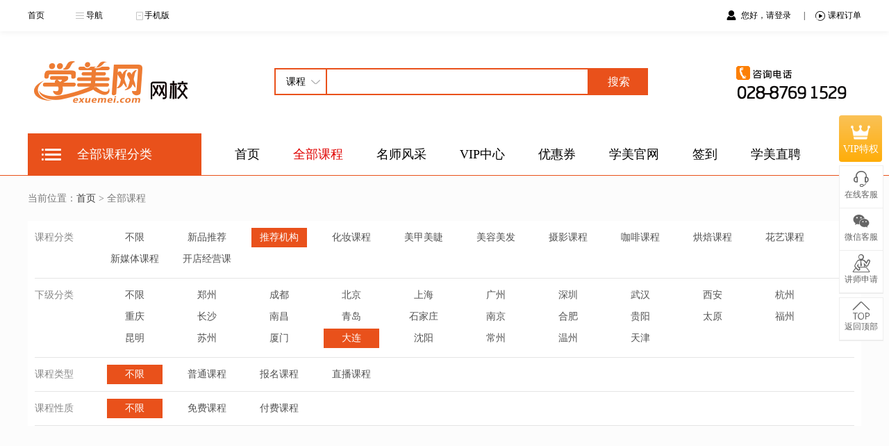

--- FILE ---
content_type: text/html; charset=utf-8
request_url: https://kee.exuemei.com/2/search.html?pid=38&cid=63
body_size: 6148
content:
<!DOCTYPE html>
<html>
<head lang="en">
	<meta charset="UTF-8">
	<title>
					全部课程 - 学美网校-美业技能在线学习，便捷学习更轻松！			</title>
	<meta name="keywords" content="学美网校、学美线上课堂、美丽课堂">
	<meta name="description" content="为学美学员提供在线学习课堂，为广大讲师提供线上培训平台">

		<link rel="stylesheet" href="https://kee.exuemei.com/addons/fy_lessonv2/static/webapp/default/css/base.css?v=5.4.1">
	<link rel="stylesheet" href="https://kee.exuemei.com/addons/fy_lessonv2/static/webapp/default/css/index.css?v=5.4.1">
	<link rel="stylesheet" href="https://kee.exuemei.com/addons/fy_lessonv2/static/webapp/default/css/rightBar.css?v=5.4.1">
	<link rel="stylesheet" href="https://kee.exuemei.com/addons/fy_lessonv2/static/public/iconfont/iconfont.css?v=5.4.1"/>
	<script type="text/javascript" src="https://kee.exuemei.com/addons/fy_lessonv2/static/webapp/default/js/jquery-3.7.1.min.js?v=5.4.1"></script>
	<script type="text/javascript" src="https://kee.exuemei.com/addons/fy_lessonv2/static/webapp/default/js/banner.index.js"></script>

	<link rel="stylesheet" href="https://kee.exuemei.com/addons/fy_lessonv2/static/public/sweetalert/sweetalert.css?v=5.4.1">
	<script type="text/javascript" src="https://kee.exuemei.com/addons/fy_lessonv2/static/public/sweetalert/sweetalert.min.js?v=5.4.1"></script>
		<script type="text/javascript" src="https://kee.exuemei.com/addons/fy_lessonv2/static/webapp/default/js/common.js?v=5.4.1"></script>
		<script type="text/javascript" src="https://kee.exuemei.com/addons/fy_lessonv2/static/webapp/default/js/jquery.qrcode.min.js"></script>
	<script type="text/javascript" src="https://kee.exuemei.com/addons/fy_lessonv2/static/webapp/default/js/jquery.lazyload.js?v=5.4.1"></script>
	<script type="text/javascript" src="https://kee.exuemei.com/addons/fy_lessonv2/static/webapp/default/js/base.js?v=5.4.1"></script>
	<script type="text/javascript">
		window.pageinfo = {
			'uid': "",
			'uniacid': "2",
			'refurl' : "https%3A%2F%2Fkee.exuemei.com%2F2%2Fsearch.html%3Fpid%3D38%26cid%3D63",
		};
		//图片延迟加载
		$(document).ready(function(){ 
			$("img.lazy").lazyload({
				effect:"fadeIn"
			});
		});
	</script>
	<style type="text/css">
		</style>
</head>

<body>
<div class="w-all w-minw bd-sd-b hg-45 bg-c-ffffff">
    <div class="w-main m-auto"> 
        <div class="fl">
			<a href="/2/index.html" class="dsblock fl fs-12 ftc-000000 line-h45 more">首页</a> 
			<div class="hover-topnav fl m-l-45">
                <div class="dh_nav fl fs-12 ftc-000000 line-h45">
					<span class="dsblock hg-45">
						<i class="p-l-15 ql_icon dh_topnav hg-45 fl"></i>导航
					</span>
                    <ul class="dh_nav_sub bg-c-ffffff bd-sd-b">
                        						<li>
							<a href="https://kee.exuemei.com" class="more" target="_blank"><i class="ql_icon"></i>首页</a>
						</li>
												<li>
							<a href="https://kee.exuemei.com/2/search.html" class="more" target="_blank"><i class="ql_icon"></i>全部课程</a>
						</li>
												<li>
							<a href="https://kee.exuemei.com/2/teacherlist.html" class="more" target="_blank"><i class="ql_icon"></i>名师风采</a>
						</li>
												<li>
							<a href="https://kee.exuemei.com/2/vip.html" class="more" target="_blank"><i class="ql_icon"></i>VIP中心</a>
						</li>
												<li>
							<a href="https://kee.exuemei.com/2/getcoupon.html" class="more" target="_blank"><i class="ql_icon"></i>优惠券</a>
						</li>
												<li>
							<a href="https://www.exuemei.com" class="more" target="_blank"><i class="ql_icon"></i>学美官网</a>
						</li>
												<li>
							<a href="https://kee.exuemei.com/2/self.html" class="more" target="_blank"><i class="ql_icon"></i>签到</a>
						</li>
												<li>
							<a href="https://www.xuemei.me" class="more" target="_blank"><i class="ql_icon"></i>学美直聘</a>
						</li>
						                        <div class="clear"></div>
                    </ul>
                </div>
            </div>
			            <div class="hover-topnav fl m-l-45">
                <div class="dh_nav fl fs-12 ftc-000000 line-h45">
					<span class="dsblock hg-45"><i class="p-l-15 ql_icon top_wapewem hg-45 fl"></i>手机版</span>
                    <div class="top_wap_ewem bg-c-ffffff bd-sd-b">
						<img src="https://kee.exuemei.com/attachment/images/2/2019/10/t027HFLMAIi0I27FFMNwgK2L7LMW0i.png" width="100" alt="手机版二维码"/>
                        <p class="w-all fs-13 text-c line-h25">微信扫一扫</p>
                    </div>
                </div>
            </div>
						<div class="w-609 hg-45 ovhidden">
							</div>
        </div>
        <div class="fr">
							<a class="fs-12 ftc-000000 line-h45 go-login more" href="/2/login.html?refurl=https%3A%2F%2Fkee.exuemei.com%2F2%2Fsearch.html%3Fpid%3D38%26cid%3D63">
					<i class="iconfont icon-member p-l-20 hg-45 fl m-r-6"></i>您好，请登录
				</a>
				<span class="fs-12 ftc-000000 line-h45 m-l-15">|</span>
						<div class="fr m-l-15">
                <div class="my-lesson">
                    <a href="/2/mylesson.html" class="fl fs-12 ftc-000000 line-h45"><i class="iconfont icon-play1 m-r-4"></i>课程订单</a>
                </div>
            </div>
        </div>
    </div>
</div>
<div class="clear"></div>


	<div class="w-main m-auto m-t-37 m-b-25 ovhidden"> 
		<a href="/2/index.html" class="logo fl"><img src="https://kee.exuemei.com/attachment/images/2/2019/10/ir0E4gbrB21814QLG8blhVk8584L24.png" width="240" height="70" alt="logo"/></a> 
		<div class="search w-540 m-l-115 m-t-15 fl">
			<form class="w-540 search-form">
				<select name="search_type" class="p-l-15 bd-2s-e9511b  line-h35 hg-39 fs-14 fl">
					<option value="1" selected>课程</option>
					<option value="2" >讲师</option>
				</select>
				<input class="p-l-15 bd-2s-e9511b w-360 line-h35 hg-35 fs-14 fl bd-n-left" type="text" name="keyword" id="search_keywords" value="" autocomplete="on">
				<button type="button" class="w-85 line-h39 hg-39 fs-16 ftc-ffffff bg-c-e9511b fl curpter text-c" id="btn-search">搜索</button>
				<div class="clear"></div>
			</form>
			<div class="w-540 hg-30 fl">
								<div class="clear"></div>
			</div>
		</div>
				<div class="fr">
			<a >
				<img src="https://kee.exuemei.com/attachment/images/2/2019/10/KkwX2zkOxXAfoxaWAJQ6kOD4ZxW41k.png" width="200" height="70"/>
			</a>
		</div>
			</div>

	<div class="w-all w-minw hg-60 bg-c-ffffff ql_webnav bd-bs-e9511b">
		<div class="w-main m-auto ps-r hg-60"> 
			<div class="hc_lnav jslist">
				<div class="allbtn">
					<h2><a href="/2/search.html">全部课程分类</a></h2>
					<ul style="width:250px" class="jspop box ">
																	<li class="a1">
							<div class="tx">
								<a href="/2/search.html?pid=58">新品推荐</a>
							</div>
							<dl>
								<dd class="main-area">
																		<div class="clear"></div>
								</dd>
							</dl>
							<div class="pop">
								<dl>
									<dt>
										<a href="/2/search.html?pid=58">新品推荐 ></a>
									</dt>
									<dd>
																			</dd>
								</dl>
								<div class="clear"></div>
							</div>
						</li>
																							<li class="a1">
							<div class="tx">
								<a href="/2/search.html?pid=38">推荐机构</a>
							</div>
							<dl>
								<dd class="main-area">
																		<a href="/2/search.html?pid=38&cid=39">郑州</a>
																		<a href="/2/search.html?pid=38&cid=40">成都</a>
																		<a href="/2/search.html?pid=38&cid=41">北京</a>
																		<a href="/2/search.html?pid=38&cid=42">上海</a>
																		<a href="/2/search.html?pid=38&cid=43">广州</a>
																		<a href="/2/search.html?pid=38&cid=44">深圳</a>
																		<a href="/2/search.html?pid=38&cid=45">武汉</a>
																		<a href="/2/search.html?pid=38&cid=46">西安</a>
																		<a href="/2/search.html?pid=38&cid=47">杭州</a>
																		<a href="/2/search.html?pid=38&cid=48">重庆</a>
																		<a href="/2/search.html?pid=38&cid=49">长沙</a>
																		<a href="/2/search.html?pid=38&cid=50">南昌</a>
																		<a href="/2/search.html?pid=38&cid=51">青岛</a>
																		<a href="/2/search.html?pid=38&cid=52">石家庄</a>
																		<a href="/2/search.html?pid=38&cid=53">南京</a>
																		<a href="/2/search.html?pid=38&cid=54">合肥</a>
																		<a href="/2/search.html?pid=38&cid=55">贵阳</a>
																		<a href="/2/search.html?pid=38&cid=56">太原</a>
																		<a href="/2/search.html?pid=38&cid=57">福州</a>
																		<a href="/2/search.html?pid=38&cid=61">苏州</a>
																		<a href="/2/search.html?pid=38&cid=60">昆明</a>
																		<a href="/2/search.html?pid=38&cid=62">厦门</a>
																		<a href="/2/search.html?pid=38&cid=63">大连</a>
																		<a href="/2/search.html?pid=38&cid=64">沈阳</a>
																		<a href="/2/search.html?pid=38&cid=65">常州</a>
																		<a href="/2/search.html?pid=38&cid=66">温州</a>
																		<a href="/2/search.html?pid=38&cid=68">天津</a>
																		<div class="clear"></div>
								</dd>
							</dl>
							<div class="pop">
								<dl>
									<dt>
										<a href="/2/search.html?pid=38">推荐机构 ></a>
									</dt>
									<dd>
																				<a class="ui-link " href="/2/search.html?pid=38&cid=39">郑州</a>
																				<a class="ui-link " href="/2/search.html?pid=38&cid=40">成都</a>
																				<a class="ui-link no-border" href="/2/search.html?pid=38&cid=41">北京</a>
																				<a class="ui-link " href="/2/search.html?pid=38&cid=42">上海</a>
																				<a class="ui-link " href="/2/search.html?pid=38&cid=43">广州</a>
																				<a class="ui-link no-border" href="/2/search.html?pid=38&cid=44">深圳</a>
																				<a class="ui-link " href="/2/search.html?pid=38&cid=45">武汉</a>
																				<a class="ui-link " href="/2/search.html?pid=38&cid=46">西安</a>
																				<a class="ui-link no-border" href="/2/search.html?pid=38&cid=47">杭州</a>
																				<a class="ui-link " href="/2/search.html?pid=38&cid=48">重庆</a>
																				<a class="ui-link " href="/2/search.html?pid=38&cid=49">长沙</a>
																				<a class="ui-link no-border" href="/2/search.html?pid=38&cid=50">南昌</a>
																				<a class="ui-link " href="/2/search.html?pid=38&cid=51">青岛</a>
																				<a class="ui-link " href="/2/search.html?pid=38&cid=52">石家庄</a>
																				<a class="ui-link no-border" href="/2/search.html?pid=38&cid=53">南京</a>
																				<a class="ui-link " href="/2/search.html?pid=38&cid=54">合肥</a>
																				<a class="ui-link " href="/2/search.html?pid=38&cid=55">贵阳</a>
																				<a class="ui-link no-border" href="/2/search.html?pid=38&cid=56">太原</a>
																				<a class="ui-link " href="/2/search.html?pid=38&cid=57">福州</a>
																				<a class="ui-link " href="/2/search.html?pid=38&cid=61">苏州</a>
																				<a class="ui-link no-border" href="/2/search.html?pid=38&cid=60">昆明</a>
																				<a class="ui-link " href="/2/search.html?pid=38&cid=62">厦门</a>
																				<a class="ui-link " href="/2/search.html?pid=38&cid=63">大连</a>
																				<a class="ui-link no-border" href="/2/search.html?pid=38&cid=64">沈阳</a>
																				<a class="ui-link " href="/2/search.html?pid=38&cid=65">常州</a>
																				<a class="ui-link " href="/2/search.html?pid=38&cid=66">温州</a>
																				<a class="ui-link no-border" href="/2/search.html?pid=38&cid=68">天津</a>
																			</dd>
								</dl>
								<div class="clear"></div>
							</div>
						</li>
																							<li class="a1">
							<div class="tx">
								<a href="/2/search.html?pid=1">化妆课程</a>
							</div>
							<dl>
								<dd class="main-area">
																		<a href="/2/search.html?pid=1&cid=17">旅拍妆</a>
																		<a href="/2/search.html?pid=1&cid=18">古装</a>
																		<a href="/2/search.html?pid=1&cid=21">舞台妆</a>
																		<a href="/2/search.html?pid=1&cid=22">影视妆课程</a>
																		<a href="/2/search.html?pid=1&cid=24">新娘妆</a>
																		<div class="clear"></div>
								</dd>
							</dl>
							<div class="pop">
								<dl>
									<dt>
										<a href="/2/search.html?pid=1">化妆课程 ></a>
									</dt>
									<dd>
																				<a class="ui-link " href="/2/search.html?pid=1&cid=17">旅拍妆</a>
																				<a class="ui-link " href="/2/search.html?pid=1&cid=18">古装</a>
																				<a class="ui-link no-border" href="/2/search.html?pid=1&cid=21">舞台妆</a>
																				<a class="ui-link " href="/2/search.html?pid=1&cid=22">影视妆课程</a>
																				<a class="ui-link no-border" href="/2/search.html?pid=1&cid=24">新娘妆</a>
																			</dd>
								</dl>
								<div class="clear"></div>
							</div>
						</li>
																							<li class="a1">
							<div class="tx">
								<a href="/2/search.html?pid=3">美甲美睫</a>
							</div>
							<dl>
								<dd class="main-area">
																		<a href="/2/search.html?pid=3&cid=28">产康</a>
																		<a href="/2/search.html?pid=3&cid=29">瑜教班</a>
																		<a href="/2/search.html?pid=3&cid=30">健身教练</a>
																		<div class="clear"></div>
								</dd>
							</dl>
							<div class="pop">
								<dl>
									<dt>
										<a href="/2/search.html?pid=3">美甲美睫 ></a>
									</dt>
									<dd>
																				<a class="ui-link " href="/2/search.html?pid=3&cid=28">产康</a>
																				<a class="ui-link " href="/2/search.html?pid=3&cid=29">瑜教班</a>
																				<a class="ui-link no-border" href="/2/search.html?pid=3&cid=30">健身教练</a>
																			</dd>
								</dl>
								<div class="clear"></div>
							</div>
						</li>
																							<li class="a1">
							<div class="tx">
								<a href="/2/search.html?pid=69">美容美发</a>
							</div>
							<dl>
								<dd class="main-area">
																		<div class="clear"></div>
								</dd>
							</dl>
							<div class="pop">
								<dl>
									<dt>
										<a href="/2/search.html?pid=69">美容美发 ></a>
									</dt>
									<dd>
																			</dd>
								</dl>
								<div class="clear"></div>
							</div>
						</li>
																																																																																		</ul>
				</div>
			</div>
			<ul class="w-950 hg-60 ql_nav">			
								<li>
					<a href="https://kee.exuemei.com" class="ql_navigation " >首页</a>
				</li>
								<li>
					<a href="https://kee.exuemei.com/2/search.html" class="ql_navigation cur" >全部课程</a>
				</li>
								<li>
					<a href="https://kee.exuemei.com/2/teacherlist.html" class="ql_navigation " >名师风采</a>
				</li>
								<li>
					<a href="https://kee.exuemei.com/2/vip.html" class="ql_navigation " >VIP中心</a>
				</li>
								<li>
					<a href="https://kee.exuemei.com/2/getcoupon.html" class="ql_navigation " >优惠券</a>
				</li>
								<li>
					<a href="https://www.exuemei.com" class="ql_navigation " >学美官网</a>
				</li>
								<li>
					<a href="https://kee.exuemei.com/2/self.html" class="ql_navigation " >签到</a>
				</li>
								<li>
					<a href="https://www.xuemei.me" class="ql_navigation " >学美直聘</a>
				</li>
							</ul>
		</div>
	</div>
<div class="w-all w-minw bg-c-fcfcfc ovhidden">
    <div class="w-main m-auto"> 
        <div class="w-main fs-14 ftc-7a7a7a line-h45 m-t-10 m-b-10">
			当前位置：<a href="/2/index.html" class="more ftc-414141">首页</a> &gt; 全部课程
		</div>

        <div class="w-1200 bg-c-ffffff fl">
            <div class="ql_ftclass p-l-10 p-r-10">
                <div class="w-all p-t-10 p-b-10 ovhidden">
                    <div class="w-80 fs-14 line-h28 ftc-888888 fl">课程分类</div>
                    <ul class="w-1100 fl">
						<li class="w-min80 w-max120 ovhidden m-l-24 p-b-3 fl">
							<a href="/2/search.html?lesson_type=&lesson_nature=&sort=&keyword=" class="dsblock w-all fs-14 line-h28 ftc-525252 curpter text-c fl search-condition ">不限</a>
						</li>
						                        <li class="w-min80 w-max120 ovhidden m-l-24 p-b-3 fl">
							<a href="/2/search.html?pid=58&lesson_type=&lesson_nature=&sort=&keyword=" class="dsblock w-all fs-14 line-h28 ftc-525252 curpter text-c fl search-condition ">新品推荐</a>
						</li>
						                        <li class="w-min80 w-max120 ovhidden m-l-24 p-b-3 fl">
							<a href="/2/search.html?pid=38&lesson_type=&lesson_nature=&sort=&keyword=" class="dsblock w-all fs-14 line-h28 ftc-525252 curpter text-c fl search-condition class_cur">推荐机构</a>
						</li>
						                        <li class="w-min80 w-max120 ovhidden m-l-24 p-b-3 fl">
							<a href="/2/search.html?pid=1&lesson_type=&lesson_nature=&sort=&keyword=" class="dsblock w-all fs-14 line-h28 ftc-525252 curpter text-c fl search-condition ">化妆课程</a>
						</li>
						                        <li class="w-min80 w-max120 ovhidden m-l-24 p-b-3 fl">
							<a href="/2/search.html?pid=3&lesson_type=&lesson_nature=&sort=&keyword=" class="dsblock w-all fs-14 line-h28 ftc-525252 curpter text-c fl search-condition ">美甲美睫</a>
						</li>
						                        <li class="w-min80 w-max120 ovhidden m-l-24 p-b-3 fl">
							<a href="/2/search.html?pid=69&lesson_type=&lesson_nature=&sort=&keyword=" class="dsblock w-all fs-14 line-h28 ftc-525252 curpter text-c fl search-condition ">美容美发</a>
						</li>
						                        <li class="w-min80 w-max120 ovhidden m-l-24 p-b-3 fl">
							<a href="/2/search.html?pid=59&lesson_type=&lesson_nature=&sort=&keyword=" class="dsblock w-all fs-14 line-h28 ftc-525252 curpter text-c fl search-condition ">摄影课程</a>
						</li>
						                        <li class="w-min80 w-max120 ovhidden m-l-24 p-b-3 fl">
							<a href="/2/search.html?pid=71&lesson_type=&lesson_nature=&sort=&keyword=" class="dsblock w-all fs-14 line-h28 ftc-525252 curpter text-c fl search-condition ">咖啡课程</a>
						</li>
						                        <li class="w-min80 w-max120 ovhidden m-l-24 p-b-3 fl">
							<a href="/2/search.html?pid=70&lesson_type=&lesson_nature=&sort=&keyword=" class="dsblock w-all fs-14 line-h28 ftc-525252 curpter text-c fl search-condition ">烘焙课程</a>
						</li>
						                        <li class="w-min80 w-max120 ovhidden m-l-24 p-b-3 fl">
							<a href="/2/search.html?pid=73&lesson_type=&lesson_nature=&sort=&keyword=" class="dsblock w-all fs-14 line-h28 ftc-525252 curpter text-c fl search-condition ">花艺课程</a>
						</li>
						                        <li class="w-min80 w-max120 ovhidden m-l-24 p-b-3 fl">
							<a href="/2/search.html?pid=14&lesson_type=&lesson_nature=&sort=&keyword=" class="dsblock w-all fs-14 line-h28 ftc-525252 curpter text-c fl search-condition ">新媒体课程</a>
						</li>
						                        <li class="w-min80 w-max120 ovhidden m-l-24 p-b-3 fl">
							<a href="/2/search.html?pid=15&lesson_type=&lesson_nature=&sort=&keyword=" class="dsblock w-all fs-14 line-h28 ftc-525252 curpter text-c fl search-condition ">开店经营课</a>
						</li>
						                        <div class="clear"></div>
                    </ul>
                </div>
                <div class="w-all fl hg-1 bg-c-e5e5e5"></div>

				                <div class="w-all p-t-10 p-b-10 ovhidden">
                    <div class="w-80 fs-14 line-h28 ftc-888888 fl">下级分类</div>
                    <ul class="w-1100 fl">
                        <li class="w-min80 w-max120 ovhidden m-l-24 p-b-3 fl">
							<a href="/2/search.html?pid=38&lesson_type=&lesson_nature=&sort=&keyword=" class="dsblock w-all fs-14 line-h28 ftc-525252 curpter text-c fl search-condition ">不限</a>
						</li>
						                        <li class="w-min80 w-max120 ovhidden m-l-24 p-b-3 fl">
							<a href="/2/search.html?pid=38&cid=39&lesson_type=&lesson_nature=&sort=&keyword=" class="dsblock w-all fs-14 line-h28 ftc-525252 curpter text-c fl search-condition ">郑州</a>
						</li>
						                        <li class="w-min80 w-max120 ovhidden m-l-24 p-b-3 fl">
							<a href="/2/search.html?pid=38&cid=40&lesson_type=&lesson_nature=&sort=&keyword=" class="dsblock w-all fs-14 line-h28 ftc-525252 curpter text-c fl search-condition ">成都</a>
						</li>
						                        <li class="w-min80 w-max120 ovhidden m-l-24 p-b-3 fl">
							<a href="/2/search.html?pid=38&cid=41&lesson_type=&lesson_nature=&sort=&keyword=" class="dsblock w-all fs-14 line-h28 ftc-525252 curpter text-c fl search-condition ">北京</a>
						</li>
						                        <li class="w-min80 w-max120 ovhidden m-l-24 p-b-3 fl">
							<a href="/2/search.html?pid=38&cid=42&lesson_type=&lesson_nature=&sort=&keyword=" class="dsblock w-all fs-14 line-h28 ftc-525252 curpter text-c fl search-condition ">上海</a>
						</li>
						                        <li class="w-min80 w-max120 ovhidden m-l-24 p-b-3 fl">
							<a href="/2/search.html?pid=38&cid=43&lesson_type=&lesson_nature=&sort=&keyword=" class="dsblock w-all fs-14 line-h28 ftc-525252 curpter text-c fl search-condition ">广州</a>
						</li>
						                        <li class="w-min80 w-max120 ovhidden m-l-24 p-b-3 fl">
							<a href="/2/search.html?pid=38&cid=44&lesson_type=&lesson_nature=&sort=&keyword=" class="dsblock w-all fs-14 line-h28 ftc-525252 curpter text-c fl search-condition ">深圳</a>
						</li>
						                        <li class="w-min80 w-max120 ovhidden m-l-24 p-b-3 fl">
							<a href="/2/search.html?pid=38&cid=45&lesson_type=&lesson_nature=&sort=&keyword=" class="dsblock w-all fs-14 line-h28 ftc-525252 curpter text-c fl search-condition ">武汉</a>
						</li>
						                        <li class="w-min80 w-max120 ovhidden m-l-24 p-b-3 fl">
							<a href="/2/search.html?pid=38&cid=46&lesson_type=&lesson_nature=&sort=&keyword=" class="dsblock w-all fs-14 line-h28 ftc-525252 curpter text-c fl search-condition ">西安</a>
						</li>
						                        <li class="w-min80 w-max120 ovhidden m-l-24 p-b-3 fl">
							<a href="/2/search.html?pid=38&cid=47&lesson_type=&lesson_nature=&sort=&keyword=" class="dsblock w-all fs-14 line-h28 ftc-525252 curpter text-c fl search-condition ">杭州</a>
						</li>
						                        <li class="w-min80 w-max120 ovhidden m-l-24 p-b-3 fl">
							<a href="/2/search.html?pid=38&cid=48&lesson_type=&lesson_nature=&sort=&keyword=" class="dsblock w-all fs-14 line-h28 ftc-525252 curpter text-c fl search-condition ">重庆</a>
						</li>
						                        <li class="w-min80 w-max120 ovhidden m-l-24 p-b-3 fl">
							<a href="/2/search.html?pid=38&cid=49&lesson_type=&lesson_nature=&sort=&keyword=" class="dsblock w-all fs-14 line-h28 ftc-525252 curpter text-c fl search-condition ">长沙</a>
						</li>
						                        <li class="w-min80 w-max120 ovhidden m-l-24 p-b-3 fl">
							<a href="/2/search.html?pid=38&cid=50&lesson_type=&lesson_nature=&sort=&keyword=" class="dsblock w-all fs-14 line-h28 ftc-525252 curpter text-c fl search-condition ">南昌</a>
						</li>
						                        <li class="w-min80 w-max120 ovhidden m-l-24 p-b-3 fl">
							<a href="/2/search.html?pid=38&cid=51&lesson_type=&lesson_nature=&sort=&keyword=" class="dsblock w-all fs-14 line-h28 ftc-525252 curpter text-c fl search-condition ">青岛</a>
						</li>
						                        <li class="w-min80 w-max120 ovhidden m-l-24 p-b-3 fl">
							<a href="/2/search.html?pid=38&cid=52&lesson_type=&lesson_nature=&sort=&keyword=" class="dsblock w-all fs-14 line-h28 ftc-525252 curpter text-c fl search-condition ">石家庄</a>
						</li>
						                        <li class="w-min80 w-max120 ovhidden m-l-24 p-b-3 fl">
							<a href="/2/search.html?pid=38&cid=53&lesson_type=&lesson_nature=&sort=&keyword=" class="dsblock w-all fs-14 line-h28 ftc-525252 curpter text-c fl search-condition ">南京</a>
						</li>
						                        <li class="w-min80 w-max120 ovhidden m-l-24 p-b-3 fl">
							<a href="/2/search.html?pid=38&cid=54&lesson_type=&lesson_nature=&sort=&keyword=" class="dsblock w-all fs-14 line-h28 ftc-525252 curpter text-c fl search-condition ">合肥</a>
						</li>
						                        <li class="w-min80 w-max120 ovhidden m-l-24 p-b-3 fl">
							<a href="/2/search.html?pid=38&cid=55&lesson_type=&lesson_nature=&sort=&keyword=" class="dsblock w-all fs-14 line-h28 ftc-525252 curpter text-c fl search-condition ">贵阳</a>
						</li>
						                        <li class="w-min80 w-max120 ovhidden m-l-24 p-b-3 fl">
							<a href="/2/search.html?pid=38&cid=56&lesson_type=&lesson_nature=&sort=&keyword=" class="dsblock w-all fs-14 line-h28 ftc-525252 curpter text-c fl search-condition ">太原</a>
						</li>
						                        <li class="w-min80 w-max120 ovhidden m-l-24 p-b-3 fl">
							<a href="/2/search.html?pid=38&cid=57&lesson_type=&lesson_nature=&sort=&keyword=" class="dsblock w-all fs-14 line-h28 ftc-525252 curpter text-c fl search-condition ">福州</a>
						</li>
						                        <li class="w-min80 w-max120 ovhidden m-l-24 p-b-3 fl">
							<a href="/2/search.html?pid=38&cid=60&lesson_type=&lesson_nature=&sort=&keyword=" class="dsblock w-all fs-14 line-h28 ftc-525252 curpter text-c fl search-condition ">昆明</a>
						</li>
						                        <li class="w-min80 w-max120 ovhidden m-l-24 p-b-3 fl">
							<a href="/2/search.html?pid=38&cid=61&lesson_type=&lesson_nature=&sort=&keyword=" class="dsblock w-all fs-14 line-h28 ftc-525252 curpter text-c fl search-condition ">苏州</a>
						</li>
						                        <li class="w-min80 w-max120 ovhidden m-l-24 p-b-3 fl">
							<a href="/2/search.html?pid=38&cid=62&lesson_type=&lesson_nature=&sort=&keyword=" class="dsblock w-all fs-14 line-h28 ftc-525252 curpter text-c fl search-condition ">厦门</a>
						</li>
						                        <li class="w-min80 w-max120 ovhidden m-l-24 p-b-3 fl">
							<a href="/2/search.html?pid=38&cid=63&lesson_type=&lesson_nature=&sort=&keyword=" class="dsblock w-all fs-14 line-h28 ftc-525252 curpter text-c fl search-condition class_cur">大连</a>
						</li>
						                        <li class="w-min80 w-max120 ovhidden m-l-24 p-b-3 fl">
							<a href="/2/search.html?pid=38&cid=64&lesson_type=&lesson_nature=&sort=&keyword=" class="dsblock w-all fs-14 line-h28 ftc-525252 curpter text-c fl search-condition ">沈阳</a>
						</li>
						                        <li class="w-min80 w-max120 ovhidden m-l-24 p-b-3 fl">
							<a href="/2/search.html?pid=38&cid=65&lesson_type=&lesson_nature=&sort=&keyword=" class="dsblock w-all fs-14 line-h28 ftc-525252 curpter text-c fl search-condition ">常州</a>
						</li>
						                        <li class="w-min80 w-max120 ovhidden m-l-24 p-b-3 fl">
							<a href="/2/search.html?pid=38&cid=66&lesson_type=&lesson_nature=&sort=&keyword=" class="dsblock w-all fs-14 line-h28 ftc-525252 curpter text-c fl search-condition ">温州</a>
						</li>
						                        <li class="w-min80 w-max120 ovhidden m-l-24 p-b-3 fl">
							<a href="/2/search.html?pid=38&cid=68&lesson_type=&lesson_nature=&sort=&keyword=" class="dsblock w-all fs-14 line-h28 ftc-525252 curpter text-c fl search-condition ">天津</a>
						</li>
						                        <div class="clear"></div>
                    </ul>
                </div>
                <div class="w-all fl hg-1 bg-c-e5e5e5"></div>
				
				
				
				<div class="w-all p-t-10 p-b-10 ovhidden">
                    <div class="w-80 fs-14 line-h28 ftc-888888 fl">课程类型</div>
                    <ul class="w-1100 fl">
                        <li class="w-min80 w-max120 ovhidden m-l-24 fl">
							<a href="/2/search.html?pid=38&cid=63&lesson_nature=&sort=&keyword=&attr1=&attr2=" class="dsblock w-all fs-14 line-h28 ftc-525252 curpter text-c fl search-condition class_cur">不限</a>
						</li>
                        <li class="w-min80 w-max120 ovhidden m-l-24 fl">
							<a href="/2/search.html?pid=38&cid=63&lesson_type=0&lesson_nature=&sort=&keyword=&attr1=&attr2=" class="dsblock w-all fs-14 line-h28 ftc-525252 curpter text-c fl search-condition ">普通课程</a>
						</li>
                        <li class="w-min80 w-max120 ovhidden m-l-24 fl">
							<a href="/2/search.html?pid=38&cid=63&lesson_type=1&lesson_nature=&sort=&keyword=&attr1=&attr2=" class="dsblock w-all fs-14 line-h28 ftc-525252 curpter text-c fl search-condition ">报名课程</a>
						</li>
						<li class="w-min80 w-max120 ovhidden m-l-24 fl">
							<a href="/2/search.html?pid=38&cid=63&lesson_type=3&lesson_nature=&sort=&keyword=&attr1=&attr2=" class="dsblock w-all fs-14 line-h28 ftc-525252 curpter text-c fl search-condition ">直播课程</a>
						</li>
                        <div class="clear"></div>
                    </ul>
                </div>
                <div class="w-all fl hg-1 bg-c-e5e5e5"></div>

                <div class="w-all p-t-10 p-b-10 ovhidden">
                    <div class="w-80 fs-14 line-h28 ftc-888888 fl">课程性质</div>
                    <ul class="w-1100 fl">
                        <li class="w-min80 w-max120 ovhidden m-l-24 fl">
							<a href="/2/search.html?pid=38&cid=63&lesson_type=&sort=&keyword=&attr1=&attr2=" class="dsblock w-all fs-14 line-h28 ftc-525252 curpter text-c fl search-condition class_cur">不限</a>
						</li>
                        <li class="w-min80 w-max120 ovhidden m-l-24 fl">
							<a href="/2/search.html?pid=38&cid=63&lesson_type=&lesson_nature=1&sort=&keyword=&attr1=&attr2=" class="dsblock w-all fs-14 line-h28 ftc-525252 curpter text-c fl search-condition ">免费课程</a>
						</li>
                        <li class="w-min80 w-max120 ovhidden m-l-24 fl">
							<a href="/2/search.html?pid=38&cid=63&lesson_type=&lesson_nature=2&sort=&keyword=&attr1=&attr2=" class="dsblock w-all fs-14 line-h28 ftc-525252 curpter text-c fl search-condition ">付费课程</a>
						</li>
                        <div class="clear"></div>
                    </ul>
                </div>
				<div class="w-all fl hg-1 bg-c-e5e5e5"></div>
            </div>
        </div>

		
        <div class="w-main m-auto m-t-25 fl">
			<div class="course-list">
				
				<div class="no-content">
					<div class="msg-inner">
						<div class="msg-text">
							<i class="iconfont i-info icon-information"></i> 未找到相关的课程，选择其他分类或者换个关键词试试吧：）
						</div>
					</div>
				</div>
							</div>

            <div class="w-amin hg-30"></div>
			            <div class="w-amin hg-30"></div>
        </div>
        <!--精选课程 end--> 
    </div>
</div>

<div class="w-all w-minw bg-c-32333b p-t-15 ovhidden"> 
    
    <div class="w-main m-auto m-b-10 ovhidden">
        <div class="m-t-12 fl">
						<a href="/2/index.html" class="m-t-25 fl">
				<img src="https://kee.exuemei.com/attachment/images/2/2019/10/MbrLdOLDKmXYOo4mKzzr4tq4o4CKbR.png" width="235" height="70" alt=""/>
			</a>
			            <div class="qlfooter_nav fl m-l-80">               
                <div class="ql_f_infp w-340 m-l-15 fl">
					<h4>联系方式</h4>
											<p>电话：028-8769 1529</p>
																<p>邮箱：postmaster@exuemei.com</p>
																<p>地址：成都金牛区西城国际B座16楼</p>
					                </div>
            </div>
        </div>
        <div class="w-340 text-c m-t-12 fr">
			            <div class="w-160 m-l-10 fl m-t-10">
				<img src="https://kee.exuemei.com/attachment/images/2/2019/10/t027HFLMAIi0I27FFMNwgK2L7LMW0i.png" width="112" height="112" alt=""/>
                <p class="w-all fs-12 ftc-efefef text-c line-h25 fl">手机版</p>
            </div>
						            <div class="w-160 m-l-10 fl m-t-10">
				<img src="https://kee.exuemei.com/attachment/images/2/2019/10/fJrd0Rnq03dOOO2rm4CvbV8DQjj2h8.jpg" width="112" height="112" alt=""/>
                <p class="w-all fs-12 ftc-efefef text-c line-h25 fl">微信公众号</p>
            </div>
			        </div>
    </div>
	<div class="w-main m-auto">
        <div class="w-main fl hg-12"></div>
        <div class="w-main fl hg-1 bg-c-505050"></div>
    </div>
</div>

<div class="right-bar">
		<div class="top-regbox">
		<a href="/2/vip.html" target="_blank">
			<i class="iconfont icon-crown sideBar-animate"></i>VIP特权
		</a>
	</div>
		<div class="btm-cont">
				<div class="qrBox">
			<a href="https://www.exuemei.com/list-2-1.html" target="_blank">
				<i class="iconfont icon-online-service"></i>
				<span>在线客服</span>
			</a>
		</div>
						<div class="qrBox wechat-service">
			<a href="javascript:;">
				<i class="iconfont icon-wechat"></i>
				<span>微信客服</span>
			</a>
			<div class="introduce">
				<div>
                    <b class="ftc-e9511b fs-13">微信扫一扫咨询客服</b>
				</div>
				<img src="https://kee.exuemei.com/attachment/images/2/2026/01/U1YdWz9H1eRqAe0SD94DrCrmYCn6Tc.png">
			</div>
		</div>
						<div class="qrBox">
			<a href="/2/applyTeacher.html" target="_blank">
				<i class="iconfont icon-teacher"></i>
				<span>讲师申请</span>
			</a>
		</div>
			</div>
	<div class="btm-cont">
		<div class="qrBox">
			<a href="javaScript:;" id="backtop">
				<i class="iconfont icon-backtop"></i>
				<span>返回顶部</span>
			</a>
		</div>
	</div>
</div>
<script type="text/javascript">
$(function() {
	$("#backtop").on("click",function(){
		$('html, body').animate({scrollTop: 0},500);return false;
	});

	$('.wechat-service').hover(function(){
		$('.introduce').show();
	}, function(){
		$('.introduce').hide();
	});
})
</script>
<div id="loadingToast" class="dsbnone">
	<div class="loading-mask_white"></div>
	<div class="loadEffect">
		<span></span>
		<span></span>
		<span></span>
		<span></span>
		<span></span>
		<span></span>
		<span></span>
		<span></span>
	</div>
</div>

<div class="w-all w-minw bg-c-32333b p-t-20 p-b-20 ovhidden copyright">
    <div class="w-main m-auto text-c fs-12 ftc-a9a9a9 line-24">
		<p>© Copyright 2018-2026 学美网 版权所有</p>
		<p class="ftc-737373">
						网站备案：<a href="http://beian.miit.gov.cn" target="_blank" class="ftc-737373">蜀ICP备15017553号</a>
														</p>
	</div>
</div>

	<div style="display:none;">
		<script>
var _hmt = _hmt || [];
(function() {
  var hm = document.createElement("script");
  hm.src = "https://hm.baidu.com/hm.js?0e520da0bf6c522e93fbdf7fe6f280c0";
  var s = document.getElementsByTagName("script")[0]; 
  s.parentNode.insertBefore(hm, s);
})();
</script>
	</div>

<script>
	$(document).ready(function(){
		var w = parseInt(($(window).width()-1200)/2);
		$(".qlban_ad").css("right",w);

		$("#btn-search").click(function(){
			var keyword = $("input[name=keyword]").val();
			var search_type = $("select[name=search_type] option:selected").val();

			if(search_type==1){
				window.location.href = "/2/search.html?keyword=" + keyword;

			}else if(search_type==2){
				window.location.href = "/2/teacherlist.html?keyword=" + keyword;
			}
		});
	});

	$("#search_keywords").bind('keypress', function(e) {
		if (e.keyCode == "13") {
			e.preventDefault();
			document.getElementById("btn-search").click();
		}
	});
</script>
<script>;</script><script type="text/javascript" src="https://kee.exuemei.com/app/index.php?i=2&c=utility&a=visit&do=showjs&m=fy_lessonv2"></script></body>
</html>

--- FILE ---
content_type: text/css
request_url: https://kee.exuemei.com/addons/fy_lessonv2/static/webapp/default/css/base.css?v=5.4.1
body_size: 11743
content:
@charset "utf-8";

/*css初始值*/
body,div,span,a,ul,li,h1,h2,h3,h4,h5,h6,ul,li,dl,dt,dd,form,input,button,textarea,p,header,nav,select,option,ol,i,em {
	border: 0px;
	margin: 0;
	padding: 0;
	font-family: "Microsoft YaHei";
}

ul,li {
	list-style: none;
}

h1,h2,h3,h4,h5,h6 {
	font-weight: normal;
}

a {
	text-decoration: none;
	border: 0px;
}

input,textarea {
	border: 0px;
}

img,select,option {
	border: 0px;
}

.fl {
	float: left;
}

.fr {
	float: right;
}

.clear {
	clear: both;
}

.dsblock {
	display: block;
}

.dsbnone, .hide {
	display: none;
}

.dsinline {
	display: inline;
}

.dsinline-block {
	display: inline-block;
}

.dsflex {
	display: flex;
}

.ovhidden {
	overflow: hidden;
}

.tx-ind {
	text-indent: -9999px;
}

.txt-ind-1 {
	text-indent: 1em;
}

.txt-ind-2 {
	text-indent: 2em;
}

/*鼠标样式*/
.curpter {
	cursor: pointer;
}

a.more:hover{
	color: #e9511b;
}

/*文字溢出隐藏 start�*/
.one_hidden {
	overflow: hidden;
	text-overflow: ellipsis;
	white-space: nowrap;
}

.tw_hidden {
	display: -webkit-box;
	-webkit-box-orient: vertical;
	-webkit-line-clamp: 2;
	overflow: hidden;
}

.tr_hidden {
	display: -webkit-box;
	-webkit-box-orient: vertical;
	-webkit-line-clamp: 3;
	overflow: hidden;
}

.fu_hidden {
	display: -webkit-box;
	-webkit-box-orient: vertical;
	-webkit-line-clamp: 4;
	overflow: hidden;
}

.fw_hidden {
	display: -webkit-box;
	-webkit-box-orient: vertical;
	-webkit-line-clamp: 5;
	overflow: hidden;
}

/*文本居中*/
.text-l {
	text-align: left;
}

.text-c {
	text-align: center;
}

.text-r {
	text-align: right;
}

.lspa-1 {
	letter-spacing: 1px;
}

.vertical-top{
	vertical-align: top;
}
.vertical-middle{
	vertical-align: middle;
}
.vertical-minus-1{
	vertical-align: -1px;
}
.vertical-minus-2{
	vertical-align: -2px !important;
}

/*字母大小写*/
.text-tc {
	text-transform: capitalize; /*开头是大写字母*/
}
.text-tu {
	text-transform: uppercase; /*所有都是大写字母*/
}

/*字体的粗细 start*/
.ft-w-n {
	font-weight: normal;
}

.ft-w-l {
	font-weight: lighter;
}

.ft-w-b {
	font-weight: bold;
}

.ft-s-n {
	font-style: normal;
}

.ps-r {
	position: relative;
}

.ps-a {
	position: absolute;
}

.pa-b-0 {
	bottom: 0px;
}

.pa-b-22 {
	bottom: 22px;
}

.pa-r-0 {
	right: 0px;
}

.ftc-000000 {
	color: #000000 !important;
}

.ftc-ffffff {
	color: #ffffff;
}

.ftc-fc0503 {
	color: #fc0503;
}

.ftc-c78800 {
	color: #c78800;
}

.ftc-0e9a0c {
	color: #0e9a0c;
}

.ftc-525252 {
	color: #525252;
}

.ftc-a9a9a9 {
	color: #a9a9a9;
}

.ftc-909090 {
	color: #909090;
}

.ftc-8b8b8b {
	color: #8b8b8b;
}

.ftc-888888 {
	color: #888888;
}

.ftc-8c8c8c {
	color: #8c8c8c;
}

.ftc-ff0000 {
	color: #ff0000;
}

.ftc-414141 {
	color: #414141;
}

.ftc-7a7a7a {
	color: #7a7a7a;
}

.ftc-787878 {
	color: #787878;
}

.ftc-bbbbbb {
	color: #bbbbbb;
}

.ftc-636363 {
	color: #636363;
}

.ftc-4c4c4c {
	color: #4c4c4c;
}

.ftc-9a9a9a {
	color: #9a9a9a;
}

.ftc-6d6d6d {
	color: #6d6d6d;
}

.ftc-878686 {
	color: #878686;
}

.ftc-676767 {
	color: #676767;
}

.ftc-8c8b8b {
	color: #8c8b8b;
}

.ftc-646464 {
	color: #646464;
}

.ftc-8e8e8e {
	color: #8e8e8e;
}

.ftc-5e5d5d {
	color: #5e5d5d;
}

.ftc-737373 {
	color: #737373;
}

.ftc-033354 {
	color: #033354;
}
.ftc-efefef {
	color: #efefef;
}
.ftc-d3d3d3 {
	color: #d3d3d3;
}
.ftc-f23030 {
	color: #f23030;
}
.ftc-f76e3d {
	color: #f76e3d;
}
.ftc-e9511b,.tabcur {
	color: #e9511b !important;
}
.ftc-orange {
	color: #ff6923;
}
.ql_subnav li a:hover,.navcur {
	background-color: #e9511b;
	color: #ffffff;
}

/*margin*/
.m-auto {
	margin: 0 auto;
}

.m-t-0 {
	margin-top: -1px;
}

.m-t-2 {
	margin-top: 2px;
}

.m-t-3 {
	margin-top: 3px;
}

.m-t-5 {
	margin-top: 5px;
}

.m-t-6 {
	margin-top: 6px;
}

.m-t-8 {
	margin-top: 8px;
}

.m-t-9 {
	margin-top: 9px;
}

.m-t-10 {
	margin-top: 10px;
}

.m-t-12 {
	margin-top: 12px;
}

.m-t-15 {
	margin-top: 15px;
}

.m-t-16 {
	margin-top: 16px;
}

.m-t-18 {
	margin-top: 18px;
}

.m-t-20 {
	margin-top: 20px;
}

.m-t-22 {
	margin-top: 22px;
}

.m-t-25 {
	margin-top: 25px;
}

.m-t-27 {
	margin-top: 27px;
}

.m-t-37 {
	margin-top: 37px;
}

.m-t-30 {
	margin-top: 30px;
}

.m-t-40 {
	margin-top: 40px;
}

.m-t-50 {
	margin-top: 50px;
}

.m-r-4 {
	margin-right: 4px;
}

.m-r-6 {
	margin-right: 6px;
}

.m-r-7 {
	margin-right: 7px;
}

.m-r-10 {
	margin-right: 10px;
}

.m-r-12 {
	margin-right: 12px;
}

.m-r-13 {
	margin-right: 13px;
}

.m-r-15 {
	margin-right: 15px;
}

.m-r-20 {
	margin-right: 20px;
}

.m-r-28 {
	margin-right: 28px;
}

.m-r-30 {
	margin-right: 30px;
}

.m-b-2 {
	margin-bottom: 2px;
}

.m-b-3 {
	margin-bottom: 3px !important;
}

.m-b-5 {
	margin-bottom: 5px;
}

.m-b-6 {
	margin-bottom: 6px;
}

.m-b-8 {
	margin-bottom: 8px;
}

.m-b-9 {
	margin-bottom: 9px;
}

.m-b-10 {
	margin-bottom: 10px;
}

.m-b-15 {
	margin-bottom: 15px;
}

.m-b-18 {
	margin-bottom: 18px;
}

.m-b-20 {
	margin-bottom: 20px;
}

.m-b-23 {
	margin-bottom: 23px;
}

.m-b-25 {
	margin-bottom: 25px;
}

.m-b-30 {
	margin-bottom: 30px;
}

.m-b-33 {
	margin-bottom: 33px;
}

.m-b-60 {
	margin-bottom: 60px;
}

.m-b-100 {
	margin-bottom: 100px;
}

.m-l-012 {
	margin-left: -12px;
}

.m-l-01 {
	margin-left: -1px;
}

.m-l-1 {
	margin-left: 1px;
}

.m-l-4 {
	margin-left: 4px;
}

.m-l-6 {
	margin-left: 6px;
}

.m-l-7 {
	margin-left: 7px;
}

.m-l-10 {
	margin-left: 10px;
}

.m-l-12 {
	margin-left: 12px;
}

.m-l-13 {
	margin-left: 13px;
}

.m-l-15 {
	margin-left: 15px;
}

.m-l-20 {
	margin-left: 20px;
}

.m-l-23 {
	margin-left: 23px;
}

.m-l-24 {
	margin-left: 24px;
}

.m-l-30 {
	margin-left: 30px;
}

.m-l-40 {
	margin-left: 40px;
}

.m-l-200 {
	margin-left: 200px;
}

.m-l-315 {
	margin-left: 315px;
}

.m-l-34 {
	margin-left: 34px;
}

.m-l-45 {
	margin-left: 45px;
}

.m-l-70 {
	margin-left: 70px;
}

.m-l-80 {
	margin-left: 80px;
}

.m-l-115 {
	margin-left: 115px;
}
.p-0 {
	padding: 0px !important;
}
.p-t-3 {
	padding-top: 3px;
}

.p-t-5 {
	padding-top: 5px;
}

.p-t-6 {
	padding-top: 6px;
}

.p-t-9 {
	padding-top: 9px;
}

.p-t-10 {
	padding-top: 10px;
}

.p-t-12 {
	padding-top: 12px;
}

.p-t-13 {
	padding-top: 13px;
}

.p-t-14 {
	padding-top: 14px;
}

.p-t-15 {
	padding-top: 15px;
}

.p-t-16 {
	padding-top: 16px;
}

.p-t-20 {
	padding-top: 20px;
}

.p-t-30 {
	padding-top: 30px;
}

.p-t-33 {
	padding-top: 33px;
}

.p-t-40 {
	padding-top: 40px;
}

.p-t-85 {
	padding-top: 85px;
}

.p-t-115 {
	padding-top: 115px;
}

.p-r-10 {
	padding-right: 10px;
}

.p-r-14 {
	padding-right: 14px;
}

.p-r-15 {
	padding-right: 15px;
}

.p-r-20 {
	padding-right: 20px;
}

.p-r-25 {
	padding-right: 25px;
}

.p-r-30 {
	padding-right: 30px;
}

.p-r-35 {
	padding-right: 35px;
}

.p-r-42 {
	padding-right: 42px;
}

.p-r-44 {
	padding-right: 44px;
}

.p-r-50 {
	padding-right: 50px;
}

.p-b-3 {
	padding-bottom: 3px;
}

.p-b-5 {
	padding-bottom: 5px;
}

.p-b-6 {
	padding-bottom: 6px;
}

.p-b-7 {
	padding-bottom: 7px;
}

.p-b-8 {
	padding-bottom: 8px;
}

.p-b-9 {
	padding-bottom: 9px;
}

.p-b-10 {
	padding-bottom: 10px;
}

.p-b-11 {
	padding-bottom: 11px;
}

.p-b-13 {
	padding-bottom: 13px;
}

.p-b-16 {
	padding-bottom: 16px !important;
}

.p-b-18 {
	padding-bottom: 18px;
}

.p-b-19 {
	padding-bottom: 19px;
}

.p-b-20 {
	padding-bottom: 20px;
}

.p-b-26 {
	padding-bottom: 26px;
}

.p-b-30 {
	padding-bottom: 30px;
}

.p-b-37 {
	padding-bottom: 37px;
}

.p-l-10 {
	padding-left: 10px;
}

.p-l-14 {
	padding-left: 14px;
}

.p-l-15 {
	padding-left: 15px;
}

.p-l-20 {
	padding-left: 20px;
}

.p-l-25 {
	padding-left: 25px;
}

.p-l-26 {
	padding-left: 26px;
}

.p-l-30 {
	padding-left: 30px;
}

.p-l-35 {
	padding-left: 35px;
}

.p-l-42 {
	padding-left: 42px;
}

.p-l-44 {
	padding-left: 44px;
}

.p-l-50 {
	padding-left: 50px;
}


/*字体的大小*/
.fs-12 {
	font-size: 12px;
}

.fs-13 {
	font-size: 13px;
}

.fs-14 {
	font-size: 14px !important;
}

.fs-15 {
	font-size: 15px;
}

.fs-16 {
	font-size: 16px;
}

.fs-18 {
	font-size: 18px;
}

.fs-20 {
	font-size: 20px;
}

.fs-24 {
	font-size: 24px;
}

.fs-26 {
	font-size: 26px;
}

.fs-30 {
	font-size: 30px !important;
}

.fs-32 {
	font-size: 32px;
}

.fs-40 {
	font-size: 40px;
}

/*width*/
.w-all {
	width: 100%;
}

.w-minw {
	min-width: 1200px;
}

.w-main {
	width: 1200px;
}

.w-min80 {
	min-width: 80px;
}
.w-max120 {
	max-width: 120px;
}

.w-1 {
	width: 1px;
}

.w-5 {
	width: 5px;
}

.w-14 {
	width: 14px;
}

.w-18 {
	width: 18px;
}

.w-25 {
	width: 25px;
}

.w-28 {
	width: 28px;
}

.w-35 {
	width: 35px;
}

.w-44 {
	width: 44px;
}

.w-46 {
	width: 46px;
}

.w-50 {
	width: 50px;
}

.w-60 {
	width: 60px;
}

.w-65 {
	width: 65px;
}

.w-70 {
	width: 70px;
}

.w-72 {
	width: 72px;
}

.w-75 {
	width: 75px;
}

.w-80 {
	width: 80px;
}

.w-85 {
	width: 85px;
}

.w-86 {
	width: 86px;
}

.w-88 {
	width: 88px;
}

.w-90 {
	width: 90px;
}

.w-100 {
	width: 100px;
}

.w-102 {
	width: 102px;
}

.w-110 {
	width: 110px;
}

.w-112 {
	width: 112px;
}

.w-115 {
	width: 115px;
}

.w-120 {
	width: 120px;
}

.w-130 {
	width: 130px;
}

.w-136 {
	width: 136px !important;
}

.w-140 {
	width: 140px;
}

.w-150 {
	width: 150px;
}

.w-155 {
	width: 155px;
}

.w-160 {
	width: 160px;
}

.w-170 {
	width: 170px;
}

.w-175 {
	width: 175px;
}

.w-180 {
	width: 180px;
}

.w-200 {
	width: 200px;
}

.w-210 {
	width: 210px;
}

.w-220 {
	width: 220px;
}

.w-224 {
	width: 224px;
}

.w-230 {
	width: 230px;
}

.w-240 {
	width: 240px;
}

.w-244 {
	width: 244px;
}

.w-245 {
	width: 245px;
}

.w-255 {
	width: 255px;
}

.w-258 {
	width: 258px;
}

.w-260 {
	width: 260px;
}

.w-265 {
	width: 265px;
}

.w-270 {
	width: 270px;
}

.w-280 {
	width: 280px;
}

.w-285 {
	width: 285px;
}

.w-287 {
	width: 287px;
}

.w-290 {
	width: 290px;
}

.w-300 {
	width: 300px;
}

.w-310 {
	width: 310px;
}

.w-320 {
	width: 320px;
}

.w-322 {
	width: 322px;
}

.w-330 {
	width: 330px;
}

.w-340 {
	width: 340px;
}

.w-353 {
	width: 353px;
}

.w-360 {
	width: 360px;
}

.w-375 {
	width: 375px;
}

.w-380 {
	width: 380px;
}

.w-400 {
	width: 400px;
}
.w-410 {
	width: 410px;
}

.w-420 {
	width: 420px;
}

.w-430 {
	width: 430px;
}

.w-435 {
	width: 435px;
}

.w-450 {
	width: 450px;
}

.w-500 {
	width: 500px;
}

.w-540 {
	width: 540px;
}

.w-550 {
	width: 550px;
}

.w-560 {
	width: 560px;
}

.w-580 {
	width: 580px;
}

.w-592 {
	width: 592px;
}

.w-609 {
	width: 609px;
}

.w-640 {
	width: 640px;
}

.w-650 {
	width: 650px;
}

.w-680 {
	width: 680px;
}

.w-690 {
	width: 690px;
}

.w-700 {
	width: 700px;
}

.w-770 {
	width: 770px;
}

.w-790 {
	width: 790px;
}

.w-804 {
	width: 804px;
}

.w-840 {
	width: 840px;
}

.w-850 {
	width: 850px;
}

.w-860 {
	width: 860px;
}

.w-880 {
	width: 880px;
}

.w-895 {
	width: 895px;
}

.w-906 {
	width: 906px;
}

.w-930 {
	width: 930px;
}

.w-950 {
	width: 950px;
}

.w-960 {
	width: 960px;
}

.w-970 {
	width: 970px;
}

.w-1028 {
	width: 1028px;
}

.w-1010 {
	width: 1010px;
}

.w-1080 {
	width: 1080px;
}

.w-1100 {
	width: 1100px;
}

.w-1115 {
	width: 1115px;
}

.w-1116 {
	width: 1116px;
}

.w-1130 {
	width: 1130px;
}

.w-1136 {
	width: 1136px;
}

.w-1140 {
	width: 1140px;
}

.w-1150 {
	width: 1150px;
}

.w-1168 {
	width: 1168px;
}

.w-1170 {
	width: 1170px;
}

.w-1198 {
	width: 1198px;
}

.w-1200 {
	width: 1200px;
}

.w-1210 {
	width: 1210px;
}

.w-1216 {
	width: 1216px;
}

.w-1224 {
	width: 1224px;
}

/* height */
.hg-1 {
	height: 1px;
}

.hg-5 {
	height: 5px;
}

.hg-8 {
	height: 8px;
}

.hg-10 {
	height: 10px;
}

.hg-11 {
	height: 11px;
}

.hg-12 {
	height: 12px;
}

.hg-22 {
	height: 22px;
}

.hg-24 {
	height: 24px;
}

.hg-26 {
	height: 26px;
}

.hg-28 {
	height: 28px;
}

.hg-30 {
	height: 30px;
}

.hg-32 {
	height: 32px;
}

.hg-34 {
	height: 34px;
}

.hg-35 {
	height: 35px;
}

.hg-36 {
	height: 36px;
}

.hg-39 {
	height: 39px;
}

.hg-40 {
	height: 40px;
}

.hg-42 {
	height: 42px;
}

.hg-44 {
	height: 44px;
}

.hg-45 {
	height: 45px;
}

.hg-46 {
	height: 46px;
}

.hg-54 {
	height: 54px;
}

.hg-57 {
	height: 57px;
}

.hg-58 {
	height: 58px;
}

.hg-60 {
	height: 60px;
}

.hg-64 {
	height: 68px;
}

.hg-68 {
	height: 68px;
}

.hg-72 {
	height: 72px;
}

.hg-90 {
	height: 90px;
}

.hg-120 {
	height: 120px;
}

.hg-140 {
	height: 140px;
}

.hg-145 {
	height: 145px;
}

.hg-164 {
	height: 164px;
}

.hg-165 {
	height: 165px;
}

.hg-168 {
	height: 168px;
}

.hg-170 {
	height: 170px;
}

.hg-135 {
	height: 135px;
}

.hg-185 {
	height: 185px;
}

.hg-193 {
	height: 193px;
}

.hg-200 {
	height: 200px;
}

.hg-225 {
	height: 225px;
}

.hg-228 {
	height: 228px;
}

.hg-230 {
	height: 230px;
}

.hg-338 {
	height: 338px;
}

.hg-390 {
	height: 390px;
}

.hg-500 {
	height: 500px;
}
.w-h-64{
	width: 64px !important;
	height: 64px !important;
}

/* color */
.gray3 {
	color: #3e3e3e;
}
.gray7 {
	color: #797979;
}
.gray9 {
	color: #999;
}

/*border-shadow start*/
.bd-sd-b {
	-webkit-box-shadow: 0px 2px 8px #f2f2f2;
	-moz-box-shadow: 0px 2px 8px #f2f2f2;
	box-shadow: 0px 2px 8px #f2f2f2;
}

.bd-rd-6 {
	-webkit-border-radius: 6px;
	-moz-border-radius: 6px;
	border-radius: 6px
}

.bd-rd-10 {
	-webkit-border-radius: 10px;
	-moz-border-radius: 10px;
	border-radius: 10px
}

.bd-rd-22 {
	-webkit-border-radius: 22px;
	-moz-border-radius: 22px;
	border-radius: 22px
}

.bd-rd-23 {
	-webkit-border-radius: 23px;
	-moz-border-radius: 23px;
	border-radius: 23px
}

.bd-rrd-23 {
	-webkit-border-bottom-right-radius: 23px;
	-moz-border-bottom-right-radius: 23px;
	border-bottom-right-radius: 23px;
	-webkit-border-top-right-radius: 23px;
	-moz-border-top-right-radius: 23px;
	border-top-right-radius: 23px;
}

.bd-rd-36 {
	-webkit-border-radius: 36px;
	-moz-border-radius: 36px;
	border-radius: 36px
}

.bd-rd-70 {
	-webkit-border-radius: 70px;
	-moz-border-radius: 70px;
	border-radius: 70px
}

.bd-rd-50-per {
	-webkit-border-radius: 50%;
	-moz-border-radius: 50%;
	border-radius: 50%
}

.bd-2s-e9511b {
	border: 2px solid #e9511b;
}

.bd-1s-e9511b {
	border: 1px solid #e9511b;
}

.bd-1s-ffffff {
	border: 1px solid #ffffff;
}

.bd-1s-ededed {
	border: 1px solid #ededed;
}

.bd-ts-ededed {
	border-top: 1px solid #ededed;
}

.bd-1s-d5d5d5 {
	border: 1px solid #d5d5d5;
}

.bd-1s-e2e2e2 {
	border: 1px solid #e2e2e2;
}

.bd-1s-ececec {
	border-bottom: 1px solid #ececec;
}

.bd-bs-f8f8f8 {
	border-bottom: 1px solid #f8f8f8;
}

.bd-bs-e9511b {
	border-bottom: 1px solid #e9511b;
}

.bd-bs-e7e7e7 {
	border-bottom: 1px solid #e7e7e7;
}

.bd-bs-f3f3f3 {
	border-bottom: 1px solid #f3f3f3;
}

.bd-bd-c7c7c7 {
	border-bottom: 1px dashed #c7c7c7;
}

.bd-td-798a93 {
	border-top: 1px dashed #798a93;
}

.bd-td-d1d1d1 {
	border-top: 1px dashed #d1d1d1;
}

.bd-bs3-fcfcfc {
	border-bottom: 3px solid #fcfcfc;
}

.bd-bs3-e9511b {
	border-bottom: 3px solid #e9511b;
}

.bd-bs2-f39f82 {
	border-bottom: 2px solid #f39f82;
}

.bd-rs1-ececec {
	border-right: 1px solid #ececec;
}

.bd-bs-d8d8d8 {
	border: 1px solid #d8d8d8;
}

.bd-n-left {
	border-left: none;
}

.line-h18 {
	line-height: 18px;
}

.line-h20 {
	line-height: 20px;
}

.line-h22 {
	line-height: 22px;
}

.line-h24 {
	line-height: 24px;
}

.line-h25 {
	line-height: 25px;
}

.line-h26 {
	line-height: 26px;
}

.line-h28 {
	line-height: 28px;
}

.line-h30 {
	line-height: 30px;
}

.line-h32 {
	line-height: 32px;
}

.line-h34 {
	line-height: 34px;
}

.line-h35 {
	line-height: 35px;
}

.line-h36 {
	line-height: 36px;
}

.line-h39 {
	line-height: 39px;
}

.line-h40 {
	line-height: 40px;
}

.line-h42 {
	line-height: 42px;
}

.line-h44 {
	line-height: 44px;
}

.line-h45 {
	line-height: 45px;
}

.line-h46 {
	line-height: 46px;
}

.line-h50 {
	line-height: 50px;
}

.line-h54 {
	line-height: 54px;
}

.line-h55 {
	line-height: 55px;
}

.line-h58 {
	line-height: 58px;
}

.line-h60 {
	line-height: 60px;
}

.line-h75 {
	line-height: 75px;
}

.m-hg-400 {
	min-height: 400px;
}

.bg-c-none {
	background-color: unset !important;
}
.bg-c-17a2b8 {
	background-color: #17a2b8;
}
.bg-c-222222 {
	background-color: #222222;
}
.bg-c-32333b {
	background-color: #32333b;
}
.bg-c-464646 {
	background-color: #464646;
}
.bg-c-e9511b {
	background-color: #e9511b;
}

.bg-c-fcfcfc {
	background-color: #fcfcfc;
}

.bg-c-ffffff {
	background-color: #ffffff;
}
.bg-c-f4f4f4 {
	background-color: #f4f4f4;
}

.bg-c-e5e5e5 {
	background-color: #e5e5e5;
}

.bg-c-e3e3e3 {
	background-color: #e3e3e3;
}

.bg-c-cccccc {
	background-color: #cccccc;
}

.bg-c-d2d2d2 {
	background-color: #d2d2d2;
}

.bg-c-505050 {
	background-color: #505050;
}

.bg-c-fcfcfc {
	background-color: #fcfcfc;
}

.bg-c-f6f6f6 {
	background-color: #f6f6f6;
}

.bg-c-6595e4 {
	background-color: #6595e4;
}

.bg-c-f3f3f3 {
	background-color: #f3f3f3;
}

.bg-c-f2f2f2 {
	background-color: #f2f2f2;
}

.bg-c-f5f5f5 {
	background-color: #f5f5f5;
}

.bg-c-77be6b {
	background-color: #77be6b;
}

.bg-c-897eff {
	background-color: #897eff;
}

.bg-c-ececec {
	background-color: #ececec;
}

.bg-c-ea5504 {
	background-color: #ea5504;
}

.bg-c-fafafa {
	background-color: #fafafa;
}

.ql_icon{
	background-image: url("../images/qf_icon.png");
	background-repeat:no-repeat;
}

.index_notice_icon {
	background-image: url("../images/index_notice_icon.png");
	background-repeat: no-repeat;
	background-size: contain;
}

.index_rec_teacher_icon {
	background-image: url("../images/index_rec_teacher_icon.png");
	background-repeat: no-repeat;
	background-size: contain;
}

.index_newlesson_icon {
	background-image: url("../images/index_newlesson_icon.png");
	background-repeat: no-repeat;
	background-size: contain;
}

.index_rec_lesson_icon {
	background-image: url("../images/index_rec_lesson_icon.png");
	background-repeat: no-repeat;
	background-size: contain;
}

.line_h3 {
	background: url('../images/con_h3.gif') no-repeat left center;
}

.ban_adbg {
	background: url('../images/ban_adbg.png') no-repeat left top;
}

.ql_navigation {
	background-position: right top;
	background-repeat: no-repeat;
	padding-right: 28px;
	margin-right: -28px;
}

.ql_titbg {
	background: url('../images/ql_titbg.png') no-repeat center top;
}

.line {
	background-image: url("../images/line.png");
	background-repeat: no-repeat;
	background-position: right center;
}

.ql_zan {
	background: url('../images/ql_zan0.png') no-repeat left top;
}

.dh_topnav {
	background-position: -0px -10px;
}

.top_wapewem {
	background-position: -15px -10px;
}

.login_icon {
	background-position: -30px -10px;
}
.go-login:hover .login_icon {
	background-position: -30px -55px;
}

.mylesson-icon {
	background-position: -54px -10px;
}

.top_dhnav {
	background-position: -50px -18px;
}

.top_ucentericon {
	background-position: -79px -10px;
}

.ql_h_news {
	background-position: 0px 14px;
}

.ql_h_class {
	background-position: -22px -100px;
}

.ql_h_btnfr {
	background-position: -89px 0px;
}

.ql_h_tea {
	background-position: -44px -100px;
}

.ql_like {
	background-position: -66px -105px;
}

.ql_time {
	background-position: -162px -34px;
}


/*top 导航和手机端 start*/
.hover-topnav,.hover-ucenter {
	position: relative;
}

.hover-topnav:hover {
	background-color: white;
}

.hover-topnav:hover .dh_nav_sub,.hover-topnav:hover .top_wap_ewem,.hover-ucenter:hover .top_ucenter_list {
	display: block;
}

.hover-topnav:hover .dh_nav span,.hover-topnav:hover .top_wap_ewem span {
	color: #e9511b;
}

.hover-topnav:hover .dh_topnav {
	background-position: 0px -55px;
}

.hover-topnav:hover .top_wapewem {
	background-position: -15px -55px;
}

.dh_nav_sub {
	display: none;
	width: 250px;
	border: 1px solid #efefef;
	border-top: 0px;
	background-color: white;
	overflow: hidden;
	position: absolute;
	left: -13px;
	top: 45px;
	padding: 15px;
	transition: all 0.5s;
	z-index: 1;
}

.top_wap_ewem {
	width: 100px;
	display: none;
	position: absolute;
	padding: 3px 7px 3px 13px;
	border: 1px solid #efefef;
	border-top: 0px;
	transition: all 0.5s;
	z-index: 1;
}

.top_wap_ewem img {
	display: block;
}

.dh_nav_sub li,.top_ucenter_list li {
	float: left;
}

.dh_nav_sub li a,.top_ucenter_list li a {
	display: block;
	color: #414141;
	font-size: 13px;
	line-height: 32px;
	float: left;
}

.dh_nav_sub li a {
	width: 74px;
	margin-right: 8px;
}

.dh_nav_sub li a i {
	background-position: -50px -25px;
	padding-left: 5px;
	margin-right: 5px;
}
/*top 导航和手机端 end*/

/* top顶部搜索框 */
.search .search-form select{
    width: 76px;
    background-image: url(../images/top-search-icon.png);
	background-color: #fff;
    background-repeat: no-repeat;
    background-position: 51px center;
    background-size: auto 6px;
    -webkit-appearance: none;
    -o-appearance:none;
    -ms-appearance:none;
}

/*top 我的课程*/
.my-lesson a:hover {
	color: #E9511B;
}
.my-lesson a>i {
	font-size: 14px;
	vertical-align: middle;
}

/*顶部右侧个人中心*/
.hover-ucenter:hover .top_ucenter {
	color: #e9511b;
}

.hover-ucenter:hover .top_ucentericon {
	background-position: -79px -55px;
}

.top_ucenter_list {
	display: none;
    border: 1px solid #ececec;
    border-top: 0px;
    background-color: white;
    overflow: hidden;
    position: absolute;
    right: -20px;
    top: 45px;
    transition: all 0.5s;
	z-index: 10;
}

.top_ucenter_list li a{
	width: 85px;
	padding: 5px 10px;
	text-align: center;
}

.top_ucenter_list li a:hover{
	background-color: #e2e2e2;
}


/* 网站 导航 */
.hc_lnav {
	z-index: 9999;
	position: relative;
	width: 250px;
}

.hc_lnav .allbtn {
	z-index: 99999;
	position: relative
}

.hc_lnav .allbtn h2 {
	font-size: 14px;
}

.hc_lnav .allbtn h2 a {
	line-height: 60px;
	background: url(../images/all_navicon.png) #e9511b no-repeat left top;
	width: 250px;
	text-align: center;
	display: block;
	height: 60px;
	color: #ffffff;
	font-size: 14px;
	font-weight: normal;
	font-size: 18px;
}

.hc_lnav .allbtn h2 i {
}

.hc_lnav .allbtn h2 strong {
}

.hc_lnav .allbtn ul {
	z-index: 99999;
	position: absolute;
	background-color: rgba(0,0,0,0.65);
	width: 250px;
	display: none;
	height: 400px;
	top: 60px;
	left: 0px
}

.hc_home .hc_lnav .allbtn ul {
	display: block
}

.hc_list .hc_lnav .allbtn ul {
	display: block
}

.hc_lnav .allbtn ul li {
	padding-top: 7px;
	zoom: 1;
	clear: both;
	cursor: default;
	background: url('../images/ql_danav.png') no-repeat right center;
	height: 73px;
}

.hc_lnav .allbtn ul li .tx {
	line-height: 25px;
	text-indent: 15px;
	height: 25px;
}

.hc_lnav .allbtn ul li .tx a {
	color: #ffffff;
	font-size: 18px;
}

.hc_lnav .allbtn ul li dl {
	zoom: 1;
	color: #ffffff;
	clear: both;
	overflow: auto;
	width: 100%;
}

.hc_lnav .allbtn ul li dl dd {
	width: 205px;
	margin-left: 15px;
}

.hc_lnav .allbtn ul li dl dd.main-area{
	height: 45px;
    overflow: hidden;
}

.hc_lnav .allbtn ul li dl a,.hc_lnav .allbtn ul li dl span {
	font-size: 14px;
	line-height: 45px;
	white-space: nowrap;
	float: left;
	color: #ffffff;
}

.hc_lnav .allbtn ul li dl a{
	margin: 0 10px;
}

.hc_lnav .allbtn ul li dl span {
	margin: 0px 12px;
}

.hc_lnav .allbtn ul li .pop {
	position: absolute;
	background-color: rgba(247, 247, 247, 0.96);
	height: 398px;
	width: 600px;
	padding-left: 25px;
	display: none;
	min-height: 398px;
	top: 0px;
	left: 250px;
	border: 1px #d8d8d8 solid;
}

.hc_lnav .allbtn ul li .pop dl {
	width: 100%;
	margin: 10px 0px 15px 0px;
}

.hc_lnav .allbtn ul li .pop dt {
	width: 70px;
	float: left;
}

.hc_lnav .allbtn ul li .pop dt a {
	display: block;
	font-size: 14px;
	color: #000000;
	float: left;
	line-height: 29px;
}

.hc_lnav .allbtn ul li .pop dd {
	line-height: 22px;
	width: 515px;
	float: left;
}

.hc_lnav .allbtn ul li .pop dd a,.hc_lnav .allbtn ul li .pop dd span {
	font-size: 14px;
	color: #636363;
	float: left;
	line-height: 29px;
}
.hc_lnav .allbtn ul li .pop dt a:hover,.hc_lnav .allbtn ul li .pop dd a.ui-link:hover{
	color: #e9511b;
}
.hc_lnav .allbtn ul li .pop dd a.no-border{
	border: none;
}

.hc_lnav .allbtn ul li .pop dd a {
	padding: 0;
    margin-bottom: 15px;
    margin-left: 10px;
    margin-right: 10px;
    width: 29%;
    text-align: center;
    overflow: hidden;
}

.hc_lnav .allbtn ul li .pop .act {
	width: 100%;
	height: 80px;
	overflow: hidden;
	padding-top: 10px
}

.hc_lnav .allbtn:hover ul {
	display: block;
}

.hc_lnav .allbtn ul li:hover {
	background-color: #e9511b;
}

.hc_lnav .allbtn ul li:hover .tx a {
	color: #ffffff
}

.hc_lnav .allbtn ul li:hover .pop {
	display: block;
	top: 0px;
	left: 250px
}

.hc_lnav .allbtn ul li:hover a {
	color: #ffffff;
}

/* 网站 导航 */
.ql_nav {
	position: absolute;
	left: 250px;
	top: 0px;
	z-index: 9998;
}

.ql_nav li {
	float: left;
}

.ql_nav li a {
	float: left;
	display: block;
	font-size: 18px;
	line-height: 60px;
	color: #000000;
	margin-left: 48px;
}

.ql_nav li a:hover,.ql_nav li a.cur {
	color: #e00200;
}

/*footer link start*/
.ql_link {
	width: 1135px;
}

.ql_link li {
	float: left;
}

.ql_link li a {
	display: block;
	font-size: 12px;
	line-height: 30px;
	float: left;
	color: #a9a9a9;
	padding: 0px 13px;
	background-image: url("../images/line.png");
	background-repeat: no-repeat;
	background-position: right top;
}

.ql_link li:last-child a {
	background-image: none;
}

/*footer nav start*/
.qlfooter_nav dl.ql_f_nav {
	width: 200px;
	margin-right: 20px;
}

.qlfooter_nav dl dt,.qlfooter_nav dl dt a {
	display: block;
	width: 200px;
	float: left;
	font-size: 18px;
	color: #000000;
	font-weight: bold;
	line-height: 35px;
}

.qlfooter_nav dl dd {
	width: 100px;
	float: left;
}

.qlfooter_nav dl dd a {
	display: block;
	width: 100px;
	float: left;
	font-size: 14px;
	color: #313131;
	line-height: 32px;
}

.qlfooter_nav dl dd a i {
	padding-left: 4px;
	background-image: url("../images/qf_icon.png");
	background-repeat: no-repeat;
	background-position: -50px -55px;
	height: 32px;
	float: left;
	margin-right: 10px;
}

.ql_f_navzp dd:last-child a {
	background: url("../images/qlf_zpicon.gif") no-repeat right center;
}

/*footer info start*/
.footer-help dl{
	width: auto;
	float: left;
	min-width: 120px;
    text-align: left;
}
.footer-help dl dt{
	color: #fff;
    margin-bottom: 25px;
}
.footer-help .footer-help__item {
    -webkit-writing-mode: vertical-lr;
    -ms-writing-mode: tb-lr;
    writing-mode: vertical-lr;
    font-size: 0;
}
.footer-help .footer-help__item dd {
    padding-bottom: 10px;
	-webkit-writing-mode: horizontal-tb;
    -ms-writing-mode: lr-tb;
    writing-mode: horizontal-tb;
    display: inline-block;
    width: 160px;
    text-overflow: ellipsis;
    overflow: hidden;
    white-space: nowrap;
    word-break: keep-all;
    font-size: 0;
}
.footer-help .footer-help__item dd a {
    font-size: 14px;
    color: #a9a9a9;
}
.footer-help .footer-help__item dd a:hover{
	color: #5084BF;
}

.ql_f_infp h3 {
	width: 200px;
	float: left;
	font-size: 18px;
	color: #000000;
	font-weight: bold;
	line-height: 35px;
}

.ql_f_infp h4 {
	color: #fff;
    margin-top: 5px;
    margin-bottom: 25px;
}

.ql_f_infp p {
	width: 100%;
	float: left;
	font-size: 14px;
	color: #a9a9a9;
	margin-bottom: 10px;
}

.ql_f_infp p i {
	padding-left: 4px;
	background-image: url("../images/qf_icon.png");
	background-repeat: no-repeat;
	background-position: -50px -55px;
	height: 32px;
	float: left;
	margin-right: 10px;
}

.class_cur {
	background-color: #e9511b;
	color: #ffffff;
}

/*课程*/
.home_calss {
	margin-left: -13px;
}

.home_calss li,.ql_likeclass li {
	position: relative;
}

.home_calss li a,.ql_likeclass li a,.ql_sclist li a.ql_sc_img {
	position: relative;
}

.home_calss li a img {
	position: absolute;
	width: 280px;
	height: 200px;
	top: 0px;
	left: 0px;
}

.home_calss li:hover img {
	width: 336px;
	height: 240px;
	left: -28px;
	top: -20px;
	transition: all 0.5s;
}

.home_calss li:hover,.ql_likeclass li:hover {
	-webkit-box-shadow: 0px 0px 8px 2px rgba(0,0,0,0.1);
	-moz-box-shadow: 0px 0px 8px 2px rgba(0,0,0,0.1);
	box-shadow: 0px 0px 8px 2px rgba(0,0,0,0.1);
	top: -8px;
	transition: all 0.5s;
}

.ql_sclist li:hover,.rig_scool li:hover,.ql_news li:hover {
	-webkit-box-shadow: 0px 0px 8px 2px rgba(0,0,0,0.1);
	-moz-box-shadow: 0px 0px 8px 2px rgba(0,0,0,0.1);
	box-shadow: 0px 0px 8px 2px rgba(0,0,0,0.1);
	transition: all 0.5s;
}

.ql_likeclass li a img {
	position: absolute;
	width: 230px;
	height: 165px;
	top: 0px;
	left: 0px;
}

.ql_likeclass li:hover img {
	width: 276px;
	height: 198px;
	left: -23px;
	top: -16.5px;
	transition: all 0.5s;
}

.ql_sclist li a.ql_sc_img img {
	position: absolute;
	width: 224px;
	height: 168px;
	top: 0px;
	left: 0px;
}

.ql_sclist li:hover a.ql_sc_img img {
	width: 336px;
	height: 252px;
	left: -56px;
	top: -42px;
	transition: all 0.5s;
}

/*排序*/
.ql_sort dd a{
	color: #4c4c4c; 
}
.ql_sort dd a:hover, .ql_sort dd a.cur {
	color: #e9511b;
}


/*分页 start*/
.ql_pages li a {
	display: block;
	width: 66px;
	height: 36px;
	text-align: center;
	line-height: 36px;
	background-color: #ffffff;
	margin: 0px 5px;
	font-size: 14px;
	color: #000000;
	border: 1px #e9511b solid;
}

.ql_pages li{
	display: inline-block;
}

.ql_pages li a.end, .ql_pages li a.end:hover{
	color: #bcbcbc;
    border: none;
    background-color: #e3e3e3;
}

.ql_pages li a:hover,.ql_pages li a.cur {
	background-color: #e9511b;
	color: #ffffff;
}

/*讲师列表 star*/
.ql_dwom li a:hover h3,.ql_dwom li a:hover span {
	color: #e9511b;
	transition: all 0.5s;
}
/*新闻列表 start*/
.ql_news li a.ql_news_img img {
	position: absolute;
	width: 120px;
	height: 120px;
	top: 0px;
	left: 0px;
}
.ql_news li:hover a h3,.ql_news li:hover a p {
	color: #e9511b;
}

#qltabnav li {
	float: left;
	width: 60px;
}

#qltabnav li a {
	display: block;
	line-height: 54px;
	text-align: center;
	width: 60px;
	height: 54px;
	font-size: 14px;
	font-weight: 900;
	color: #000000;
	margin-left: 22px;
}

#qltabnav li a.tabnavcur {
	color: #e9511b;
	border-bottom: 3px solid #e9511b;
}

.qlform_img {
	width: 206px;
	height: 77px;
	position: fixed;
	display: block;
	z-index: 999;
	bottom: 325px;
	left: 0px;
}

.qladv_news_img, .qladv_news_img img{
	width: 240px;
	height: 135px;
	overflow: hidden;
}

.qladv_news_img:hover img{
	width: 270px;
    height: 153px;
    margin-left: -20px;
    margin-top: -20px;
    transition: all 0.5s;
}

.form_bg {
	background: url("../images/form_bg.png") no-repeat center top;
	position: fixed;
	bottom: 0px;
	display: none;
}

.qlform_close {
	width: 15px;
	height: 15px;
	position: absolute;
	top: -30px;
	right: 0px;
	cursor: pointer;
}

.qlform_close:hover {
	transform: rotate(90deg);
	-ms-transform: rotate(90deg);
/* IE 9 */
	-moz-transform: rotate(90deg);
/* Firefox */
	-webkit-transform: rotate(90deg);
 /* Safari 和 Chrome */
	-o-transform: rotate(90deg);
/* Opera */
	transition: all 0.5s;
}

/*荣誉资质*/
#images {
	width: 1116px;
	overflow: hidden;
}

#images a {
	float: left;
	width: 360px;
	height: 325px;
	background-color: #f7f7f7;
	margin: 15px 6px 2px 6px;
}

#images a img {
	border: 1px solid #eaeaea;
	display: block;
}

#images a h3 {
	width: 350px;
	height: 55px;
	line-height: 55px;
	text-align: center;
	font-size: 18px;
	background-color: #ffffff;
	color: #414141;
	padding: 0px 10px;
	float: left;
}

#imgbox-loading {
	position: absolute;
	top: 0;
	left: 0;
	cursor: pointer;
	display: none;
	z-index: 90;
}

#imgbox-loading div {
	background: #FFF;
	width: 100%;
	height: 100%;
}

#imgbox-overlay {
	position: absolute;
	top: 0;
	left: 0;
	width: 100%;
	height: 100%;
	background: #000;
	display: none;
	z-index: 80;
}

.imgbox-wrap {
	position: absolute;
	top: 0;
	left: 0;
	background: #FFF;
	display: none;
	z-index: 90;
}

.imgbox-img {
	padding: 0;
	margin: 0;
	border: none;
	width: 100%;
	height: 100%;
	vertical-align: top;
}

.ps-f {
	position: fixed;
	top: 0px;
	z-index: 99999;
}

.qlban_ad {
	right: 0px;
	top: 42px;
	z-index: 999999;
}

.search-condition:hover{
	background-color: #e9511b;
    color: #ffffff;
}


/* 课程列表样式 */
.market-price{
	font-weight: normal;
    font-style: normal;
    color: #999;
    font-size: 13px;
    margin-right: 8px;
    text-decoration: line-through;
}
.course-list>ul {
	padding-top: 10px;
	margin: 0;
	padding: 0;
}

.course-list>ul:after {
	display: block;
	content: "";
	height: 0;
	clear: both;
	overflow: hidden
}

.course-list>ul>li {
	float: left;
	margin-right: 20px;
	margin-bottom: 20px
}

.course-list>ul>li:nth-child(4n) {
	margin-right: 0
}

.course-list>ul>li>a {
	display: block;
	position: relative;
	width: 285px;
	height: 256px;
	box-shadow: 0 4px 10px rgba(20,20,20,.1)
}

.course-list>ul>li>a>.cover,.course-list>ul>li>a>.cover>img {
	display: block;
	width: 285px;
	height: 172px
}

.course-list>ul>li>a>.cover {
	position: relative;
	overflow: hidden
}

.course-list>ul>li>a>.cover .ico_common{
	display: block;
    position: absolute;
    right: 0;
    top: 0;
    width: 70px;
    height: 70px;
    background-repeat: no-repeat;
    background-position: center center;
    background-size: 100%;
}

.ico-new{
	background-image: url(../images/lesson_new_icon.png);
}

.ico-hot{
	background-image: url(../images/lesson_hot_icon.png);
}

.ico-vip{
	background-image: url(../images/lesson_vip_icon.png);
}

.ico-discount{
	background-image: url(../images/lesson_discount_icon.png);
}
.ico-appointed{
	background-image: url(../images/lesson_appointed_icon.png);
}

.course-list>ul>li>a>.cover:before {
	display: none;
	content: "";
	position: absolute;
	top: 0;
	bottom: 0;
	left: 0;
	right: 0;
	background: rgba(0,0,0,.3);
	transition: all ease-in .2s
}

.course-list>ul>li>a>.cover:after {
	display: block;
	content: "";
	position: absolute;
	top: 32%;
	left: 50%;
	margin-top: -64px;
	margin-left: -64px;
	width: 128px;
	height: 128px;
	opacity: 0;
	background: url('../images/icon-playbar.png') center no-repeat;
	background-size: cover;
	transition: all ease-in .2s
}

.course-list>ul>li>a>.cover>.type {
	position: absolute;
	right: -29px;
	top: 16px;
	display: block;
	transform: rotate(45deg);
	background: #34bf49;
	color: #fff;
	width: 120px;
	height: 30px;
	line-height: 30px;
	text-align: center;
	letter-spacing: 2px;
	font-size: 12px
}

.course-list>ul>li>a>.info {
	position: absolute;
	bottom: 0;
	left: 0;
	right: 0;
	padding: 10px 20px;
	font-size: 12px;
	background: #fff;
	color: #999
}

.course-list>ul>li>a>.info>p {
	line-height: 32px
}

.course-list>ul>li>a>.info>.title {
	font-size: 14px;
	color: #333;
	white-space: nowrap;
	overflow: hidden;
	text-overflow: ellipsis
}

.course-list>ul>li>a>.info>.item1:after {
	display: block;
	content: "";
	height: 0;
	clear: both
}

.course-list>ul>li>a>.info>.item1>.click {
	display: block;
	float: left;
	height: 32px;
	overflow: hidden
}

.course-list>ul>li>a>.info>.item1>.click>.click-count-icon {
	display: inline-block;
	width: 16px;
	height: 16px;
	margin-right: 3px;
	vertical-align: -4px;
	background-image: url("../images/icon-eye-16.png");
	background-repeat: no-repeat;
}

.course-list>ul>li>a>.info>.item1>.money:before,.course-list>ul>li>a>.info>.item1>.vip-money>em:before,.course-list>ul>li>a>.info>.item1>.vip:before {
	content: "\ffe5"
}

.course-list>ul>li>a>.info>.item1>.type {
	display: block;
	float: right;
	border-radius: 3px;
	margin-top: 6px;
	line-height: 22px;
	color: #ff743f
}

.course-list>ul>li>a>.info>.item1>.type>em {
	display: inline-block;
	background: #e14b4c;
	color: #fff;
	border-radius: 2px
}

.course-list>ul>li>a>.info>.item1>.free {
	font-size: 12px;
    padding: 1px 8px;
    color: white;
    -webkit-border-radius: 100px;
    -moz-border-radius: 100px;
    border-radius: 100px;
    background-color: #d7b262;
    background-image: -webkit-linear-gradient(bottom, rgba(55,55,55,.33), rgba(188,188,188,.33));
    background-image: -moz-linear-gradient(bottom, rgba(55,55,55,.33), rgba(188,188,188,.33));
    background-image: -o-linear-gradient(bottom, rgba(55,55,55,.33), rgba(188,188,188,.33));
    background-image: -ms-linear-gradient(bottom, rgba(55,55,55,.33), rgba(188,188,188,.33));
    background-image: linear-gradient(to top, rgba(55,55,55,.33), rgba(188,188,188,.33));
}

.course-list>ul>li>a>.info>.item1>.price {
	font-size: 16px;
    color: #f54242;
}

.course-list>ul>li>a>.info>.item1>.point {
	color: #449ee1
}

.course-list>ul>li>a>.info>.item1>.money {
	color: #e14b4c
}

.course-list>ul>li>a>.info>.item1>.vip-money {
	background: #e14b4c;
	color: #fff;
	padding: 0 5px;
	margin-left: 5px
}

.course-list>ul>li>a>.info>.item1>.vip {
	color: #ffa200
}

.course-list>ul>li>a>.info>.item1>.vip>em {
	background: #ffa200;
	padding: 0 5px
}

.course-list>ul>li>a>.info>.item2 {
	display: none;
	margin-bottom: 10px;
	border-bottom: solid 1px #eee
}

.course-list>ul>li>a>.info>.item2:after {
	display: block;
	content: "";
	height: 0;
	clear: both
}

.course-list>ul>li>a>.info>.item2>.teacher {
	display: block;
	float: left;
	max-width: 160px;
	white-space: nowrap;
	overflow: hidden;
	text-overflow: ellipsis
}

.course-list>ul>li>a>.info>.item2>.teacher>img {
	display: inline-block;
	width: 18px;
	height: 18px;
	vertical-align: middle;
	margin-top: -2px;
	margin-right: 5px;
	border-radius: 50%
}

.course-list>ul>li>a>.info>.item2>.count {
	display: block;
	float: right
}

.course-list>ul>li>a>.info>.item2>.count>.section-count-icon {
	display: inline-block;
	width: 16px;
	height: 16px;
	margin-right: 3px;
	vertical-align: -4px;
	background-image: url("../images/icon-play-16.png");
	background-repeat: no-repeat;
}

.mask>.modal>.bd>.modal-content dl>dd input,.mask>.modal>.bd>.modal-content dl>dd select,.mask>.modal>.bd>.modal-content dl>dd textarea {
	vertical-align: top;
	padding: 0 10px;
	border: 1px solid #e5e5e5;
	font-size: 14px;
	color: #666
}

.course-list>ul>li>a>.info>.description {
	display: none;
	line-height: 18px;
	height: 36px;
	overflow: hidden;
	margin-bottom: 10px;
	font-size: 13px;
	text-indent: 2em;
}

.course-list>ul>li>a>.info>.update-info {
	display: none;
	line-height: 24px;
    height: 45px;
    overflow: hidden;
	letter-spacing: 0;
}

.course-list>ul>li>a>.info>.update-info>span{
	display: block;
	white-space: nowrap;
    overflow: hidden;
    text-overflow: ellipsis;
}
.course-list>ul>li>a>.info>.update-info .section-title{
	font-size: 14px;
    color: #e9511b;
}
.course-list>ul>li>a>.info>.update-info .section-title .section-title-icon{
	display: inline-block;
	width: 16px;
	height: 16px;
	margin-right: 3px;
	vertical-align: -3px;
	background-image: url("../images/icon-section-title-16.png");
	background-repeat: no-repeat;
}

.course-list>ul>li>a>.info>.update-info .update-time{
	font-size: 12px;
}

.course-list>ul>li>a>.info>.update-info  .update-time .section-update-icon {
	display: inline-block;
	width: 16px;
	height: 16px;
	margin-right: 3px;
	vertical-align: -4px;
	background-image: url("../images/icon-time-16.png");
	background-repeat: no-repeat;
}

.course-list>ul>li>a:hover {
	transform: scale(1.06)
}

.course-list>ul>li>a>.cover>.section_status{
	display: block;
    position: absolute;
    padding: 2px 0px 10px 10px;
    color: #FFF;
    font-size: 12px;
    left: 0;
    top: 150px;
    width: 55px;
    font-style: normal;
	font-weight: bold;
    height: 70px;
    background-repeat: no-repeat;
    background-position: center center;
    background-size: 100%;
    border-top-right-radius: 10px;
}

.course-list>ul>li>a:hover>.cover:before {
	display: block
}

.course-list>ul>li>a:hover>.cover:after {
	margin-top: -24px;
	margin-left: -30px;
	opacity: 1;
	width: 60px;
	height: 60px;
	transition: all ease-in .2s
}

.course-list>ul>li>a:hover>.info>.title {
	color: #000;
	font-weight: 700
}

.course-list>ul>li>a:hover>.info>.item1 {
	display: none
}

.course-list>ul>li>a:hover>.info>.description,.course-list>ul>li>a:hover>.info>.update-info,.course-list>ul>li>a:hover>.info>.item2 {
	display: block;
}

.course-list>.more {
	padding: 20px 0
}

.course-list>.more>a {
	display: block;
	width: 120px;
	height: 40px;
	border: 1px solid #eee;
	background: #fff;
	color: #666;
	line-height: 40px;
	text-align: center;
	margin: 0 auto
}

.course-list>.more>a:hover {
	background: #027cdb;
	color: #fff
}

/* 讲师列表课程样式 */
.course-card-item {
    float: left;
    width: 220px;
    padding: 7px;
    border: 1px solid transparent;
    position: relative;
}
.course-card-item a .ico_common{
	display: block;
    position: absolute;
    right: 7px;
    top: 7px;
    width: 60px;
    height: 60px;
    background-repeat: no-repeat;
    background-position: center center;
    background-size: 100%;
}
.course-card-item:hover{
	border: #ddd 1px solid;
}
.course-card-item .item-tt-link {
    color: #333;
    word-wrap: break-word;
    white-space: pre-wrap;
}
.course-card-item .item-tt {
    overflow: hidden;
    text-overflow: ellipsis;
    display: -webkit-box;
    -webkit-line-clamp: 2;
    -webkit-box-orient: vertical;
    height: 40px;
    font-size: 14px;
    margin-bottom: 8px;
    position: relative;
}
.course-card-item .item-tt a{
	color: #333;
}
.course-card-item .item-line-bottom {
    height: 24px;
    line-height: 24px;
}
.course-card-item .item-line {
    overflow: hidden;
    margin-top: 0;
    height: 30px;
    font-size: 12px;
}
.course-card-item .item-line .line-cell:first-child {
    margin-left: 0;
}

.course-card-item .item-price.free {
    font-size: 12px;
    padding: 1px 8px;
    color: white;
    -webkit-border-radius: 100px;
    -moz-border-radius: 100px;
    border-radius: 100px;
    background-color: #d7b262;
    background-image: -webkit-linear-gradient(bottom, rgba(55,55,55,.33), rgba(188,188,188,.33));
    background-image: -moz-linear-gradient(bottom, rgba(55,55,55,.33), rgba(188,188,188,.33));
    background-image: -o-linear-gradient(bottom, rgba(55,55,55,.33), rgba(188,188,188,.33));
    background-image: -ms-linear-gradient(bottom, rgba(55,55,55,.33), rgba(188,188,188,.33));
    background-image: linear-gradient(to top, rgba(55,55,55,.33), rgba(188,188,188,.33));
}
.course-card-item .item-price.price{
	font-size: 14px;
    font-weight: 600;
    color: #f54242;
}
.course-card-item .item-line .line-cell {
    float: left;
    margin-left: 10px;
	margin-top: 2px;
}
.course-card-item .item-line .item-user-right {
    float: right;
}


/* 没有任何数据 */
.no-content {
    text-align: center;
    margin: 120px 0;
}
.no-content .msg-inner {
    display: inline-block;
    padding-left: 50px;
    position: relative;
}
.no-content .msg-text {
    line-height: 36px;
    font-size: 18px;
    color: #999;
    text-align: left;
}
.no-content .msg-text .i-info {
    color: #e9511b;
    font-size: 36px;
    vertical-align: middle;
}

/* 底部版权 */
.copyright p{
	font-size: 13px;
	line-height: 28px;
}
.copyright p a:hover{
	color: #5084BF;
}


/* 遮罩层 */
.loading-mask_white{
	position: fixed;
    top: 0;
    left: 0;
    width: 100%;
    height: 100%;
    background-color: rgba(0, 0, 0, 0.5);
    z-index: 10001;
}
.loadEffect{
	width: 100px;
	height: 100px;
	position: absolute;
	left: 50%;
	margin-left: -50px;
	top: 40%;
	z-index: 10001;
}
.loadEffect span{
	display: inline-block;
	width: 16px;
	height: 16px;
	border-radius: 50%;
	background: #ffffff;
	position: absolute;
	-webkit-animation: load 1.04s ease infinite;
}
@-webkit-keyframes load{
	0%{
		opacity: 1;
	}
	100%{
		opacity: 0.2;
	}
}
.loadEffect span:nth-child(1){
	left: 0;
	top: 50%;
	margin-top:-8px;
	-webkit-animation-delay:0.13s;
}
.loadEffect span:nth-child(2){
	left: 14px;
	top: 14px;
	-webkit-animation-delay:0.26s;
}
.loadEffect span:nth-child(3){
	left: 50%;
	top: 0;
	margin-left: -8px;
	-webkit-animation-delay:0.39s;
}
.loadEffect span:nth-child(4){
	top: 14px;
	right:14px;
	-webkit-animation-delay:0.52s;
}
.loadEffect span:nth-child(5){
	right: 0;
	top: 50%;
	margin-top:-8px;
	-webkit-animation-delay:0.65s;
}
.loadEffect span:nth-child(6){
	right: 14px;
	bottom:14px;
	-webkit-animation-delay:0.78s;
}
.loadEffect span:nth-child(7){
	bottom: 0;
	left: 50%;
	margin-left: -8px;
	-webkit-animation-delay:0.91s;
}
.loadEffect span:nth-child(8){
	bottom: 14px;
	left: 14px;
	-webkit-animation-delay:1.04s;
}


/* 遮罩弹窗层 */
.out-model-shadebg{ width:100%; height:100%; position: fixed; left:0; top:0; background:rgba(0,0,0,.6); z-index:9999; display: none;}
.out-model-shade button, .out-model-shade .btn-submit{ width:120px; height:42px; background:#f40; color:#fff; border:none; border-radius:6px; display: block; margin:20px auto; cursor: pointer;}
.out-model-shade{ position:fixed; width:600px; top:40%; left:50%; margin-top:-150px; margin-left:-300px; background:#fff; border-radius:8px; overflow: hidden; z-index:10000; display: none;}
.out-model-shade > span{ position: absolute; right:10px; top:0; height:42px; line-height:42px; color:#000; font-size:30px; cursor: pointer;}
.out-model-shade table{ display: block; margin:42px auto 0; width:520px;}
.out-model-shade caption{ width:520px; text-align: center; color:#f40; font-size:18px; line-height:42px;}
.out-model-shade table tr td{ color:#666; padding:6px; font-size:14px;}
.out-model-shade table tr td:first-child{ text-align: right;}
.inp{ width:280px; height:30px; line-height:30px; border:1px solid #999; padding:5px 10px; color:#000; font-size:14px; border-radius:6px;}
.inp:focus{ border-color:#f40;}
.out-model-shade .smBtn {
    display: inline-block;
    height: 28px;
    width: 90px;
    text-align: center;
    color: #fff;
    border: 1px solid transparent;
    font-size: 12px;
    line-height: 26px;
    -webkit-box-sizing: border-box;
    -moz-box-sizing: border-box;
    box-sizing: border-box;
    -moz-border-radius: 2px;
    border-radius: 2px;
}
.out-model-shade .btn-default {
    background: #f8f8f8;
    border-color: #ddd;
    color: #4B5459;
}
@keyframes ani{
	from{
		transform:translateX(-100%) rotate(-60deg) scale(.5);
	}
	50%{
		transform:translateX(0) rotate(0) scale(1);
	}
	90%{
		transform:translateX(20px) rotate(0) scale(.8);
	}
	to{
		transform:translateX(0) rotate(0) scale(1);
	}
}
.ani{ animation:ani .5s ease-in-out;}

/* 展示相关协议 */
.agreement-area-mask{background-color: rgba(0,0,0,.8);position: fixed;width: 100%;height: 100%;left: 0;top: 0;z-index: 10000;display: -webkit-box;display: -webkit-flex;display: flex;-webkit-box-pack: center;-webkit-justify-content: center;justify-content: center;-webkit-box-align: center;-webkit-align-items: center;align-items: center;}
.agreement-area{background-color: #fff;width: 801px;height:800px;border-radius: .5rem;position: relative;}
.agreement-area .close{position: absolute;top: .3rem;right: .3rem;z-index: 2;cursor: pointer;}
.agreement-area .notice-title{width: 100%;color: #151516;font-size: 1rem;line-height: 3rem;text-align: center;border-bottom: 1px solid #e0e0e0;display: block;margin-inline-start: 0px;margin-inline-end: 0px;font-weight: bold;}
.agreement-area .notice-body{max-height: 90%;padding: .5rem 1.5rem;overflow-y: auto;}
.agreement-area .notice-sub-title{margin-left: .12rem;position: relative;color: #6f6f6f;margin-top: .1rem;line-height: 1.8rem;}
.agreement-area .notice-number{color: #4285f4;font-weight: bold;}
.agreement-area .my-invite{color: #e6600f;font-weight: bold;}

/* 文章内容图片 */
.article-content img{max-width: 96%;}

/* 通用图片预览器 */
.cmt-picture-view {
    box-sizing: border-box;
    display: flex;
    position: relative;
    flex-direction: column;
    flex-shrink: 0;
    align-content: flex-start;
    border: 0 solid #000;
    margin: 0;
    padding: 0;
    min-width: 0;
}
.cmt-modal-mask {
    position: fixed;
    top: 0;
    left: 0;
    width: 100vw;
    height: 100vh;
    background-color: rgba(0,0,0,.9);
    z-index: 9999;
    align-items: center;
    justify-content: center;
    overflow: hidden;
    pointer-events: auto;
	visibility: visible;
	display: none;
}
.cmt-modal-mask.show{
	height:100vh;
	display: flex;
}
.cmt-picture-view.cmt-modal-main {
	width: 100vw;
	height: auto;
	max-height: 80vh;
    overflow: auto;
}
.cmt-picture-view.cmt-modal-main img{
	margin: 0 auto;
}

--- FILE ---
content_type: text/css
request_url: https://kee.exuemei.com/addons/fy_lessonv2/static/webapp/default/css/index.css?v=5.4.1
body_size: 1397
content:
@charset "utf-8";

.banner {
	height: 400px;
}

#full-screen-slider {
	width: 100%;
	height: 400px;
	float: left;
	position: relative;
}

#slides {
	display: block;
	height: 400px;
	list-style: none;
	padding: 0;
	margin: 0;
	position: relative
}

#slides li {
	display: block;
	width: 100%;
	height: 100%;
	min-width: 1200px;
	list-style: none;
	padding: 0;
	margin: 0;
	position: absolute
}

#slides li a {
	display: block;
	width: 100%;
	height: 100%;
	text-indent: -9999px
}

#pagination {
	display: block;
	list-style: none;
	position: absolute;
	left: 50%;
	top: 360px;
	z-index: 901;
	height: 16px;
	margin: 0;
}

#pagination li {
	display: block;
	list-style: none;
	width: 10px;
	height: 10px;
	border-radius: 5px;
	float: left;
	margin: 0px 5px;
	background-image: url("../images/qf_icon.png");
	background-repeat: no-repeat;
	background-position: 0px 0px;
}

#pagination li a {
	display: block;
	padding: 0;
	margin: 0;
	text-indent: -9999px;
	width: 10px;
	height: 10px;
}

#pagination li.current {
	width: 72px;
	background-position: -10px 0px;
}

#pagination li.current a {
	width: 72px;
}

.hot_news a {
	position: relative;
}

.hot_news a img {
	width: 285px;
	height: 64px;
	display: block;
	position: absolute;
	top: 0px;
	left: 0px;
}

.hot_news a:hover img {
	width: 300px;
	height: 69px;
	left: -15px;
	top: -5px;
	transition: all 0.5s;
}

.hot_news a:hover h3,.hot_news a:hover p {
	padding-left: 15px;
	transition: all 0.5s;
}

.hot_news a:hover h3 {
	color: #fc0503;
}

.hot_news a:hover p {
	color: #f98e8e;
}

.hotnew {
	overflow: hidden;
	padding-top: 6px;
}

.hotnew li {
	position: relative;
}

.hotnew li a {
	position: relative;
	overflow: hidden;
}

.hotnew li a img {
	position: absolute;
	width: 290px;
	height: 164px;
	top: 0px;
	left: 0px;
}

.hotnew li:hover,#hotnewlist li:hover,.home_ad:hover {
	-webkit-box-shadow: 0px 0px 8px 2px rgba(0,0,0,0.1);
	-moz-box-shadow: 0px 0px 8px 2px rgba(0,0,0,0.1);
	box-shadow: 0px 0px 8px 2px rgba(0,0,0,0.1);
	top: -8px;
	transition: all 0.5s;
}

.hotnew li:hover img {
	width: 348px;
	height: 197px;
	left: -29px;
	top: -16.5px;
	transition: all 0.5s;
}

#hotnewlist {
	position: relative;
}

#hotnewlist p {
	position: absolute;
	top: 18px;
	left: 440px;
	border-right: 1px dashed #d3d3d3;
}

#hotnewlist li {
	float: left;
	width: 385px;
	padding-left: 5px;
}

#hotnewlist li a {
	display: block;
	width: 100%;
	line-height: 32px;
	float: left;
}

#hotnewlist li a:hover h3,#hotnewlist li a:hover span {
	color: #fc0503;
	transition: all 0.5s;
}

#hotnewlist li.note {
	float: right;
}

.homead {
	position: relative;
}

.homead img {
	position: absolute;
	top: 0px;
	left: 0px;
	width: 380px;
	height: 170px;
}

.homead:hover img {
	width: 456px;
	left: -38px;
	height: 204px;
	top: -17px;
	transition: all 0.5s;
}

.home_ad {
	position: relative;
}

.home_ad:hover img {
	padding-left: 5px;
	transition: all 0.5s;
}


/* 名师风采 */
.home_tearch li {
	padding: 75px 23px 25px 23px;
	position: relative;
	width: 340px;
	height: 193px;
	background: url("../images/h_tearchbg.png") no-repeat 3px top;
	float: left;
	margin: 6px 4px;
}

.home_tearch li .h_tea_img {
	position: absolute;
	top: 0px;
	width: 120px;
	right: 20px;
}

.home_tearch li .h_tea_img a {
	width: 120px;
	height: 120px;
	-webkit-border-radius: 60px;
	-moz-border-radius: 60px;
	border-radius: 60px;
	background-color: #f0f0f0;
}

.home_tearch li:hover {
	background: url("../images/h_tearchbg2.png") no-repeat 0px top;
	top: -6px;
	transition: all 0.5s;
}

.home_tearch li .h_tea_img a img {
	border-radius: 50%;
	width: 120px;
	height:120px;
}

.home_tearch li h3{
	text-align: center;
}

.home_tearch li h3.lesson-total{
    font-size: 13px;
    color: #616161;
}

.home_tearch li h3.all-lesson{
	color: #e9511b;
}

.home_tearch li h3.all-lesson>em{
	display: inline-block;
    width: 16px;
    height: 16px;
    margin-right: 3px;
    vertical-align: middle;
    background: url(../images/index_go_teacher_icon.png) no-repeat 0px top;
}

.home_tearch li .teacher-descript{
	height: 115px;
	overflow: hidden;
	text-indent: 2em;
}

.index-menu-display {
	display: block !important;
}

/* 直播标志 */
.icon-live{
	cursor: pointer;
    position: absolute;
    top: 0;
    width: 100%;
    height: 100%;
    background-size: cover;
}
.icon-live-nostart{
	background-image: url('../images/icon-live-nostart.png');
}
.icon-live-starting{
	background-image: url('../images/icon-live-starting.png');
}
.lesson-live-starting{
	background-image: url('../images/lesson-live-starting.png');
}
.icon-live-ended{
	background-image: url('../images/icon-live-ended.png');
}

/* 学习记录进度条 */
.play-record progress,.play-record progress::-webkit-progress-bar{
    height: 12px;
	color:#69bdf5;
	border-radius: 1rem;
	background-color:#d4d4d4;
}
.play-record progress::-webkit-progress-value{
	background: #69bdf5;
	border-radius: 1rem;
}

--- FILE ---
content_type: text/css
request_url: https://kee.exuemei.com/addons/fy_lessonv2/static/webapp/default/css/rightBar.css?v=5.4.1
body_size: 618
content:
@charset "utf-8";
@keyframes two-up-down {
	from {
		-webkit-transform: translate(0,6px);
		transform: translate(0,6px)
	}

	to {
		-webkit-transform: translate(0,-6px);
		transform: translate(0,-6px)
	}
}
.sideBar-animate {
    -webkit-animation: two-up-down .8s ease infinite 80ms alternate;
    animation: two-up-down .8s ease infinite 80ms alternate;
}

.right-bar {
    position: fixed;
    right: 10px;
    top: 48%;
    width: 62px;
    z-index: 999;
    margin-top: -180px;
}
.right-bar .top-regbox {
    width: 100%;
    text-align: center;
    color: #fff;
    font-size: 14px;
    line-height: 17px;
    background: linear-gradient(to bottom,#fac257,#ffad09);
    padding: 10px 0;
    border-radius: 4px;
    display: block;
    cursor: pointer;
}
.right-bar .top-regbox a:hover{
	color: #fff;
}
.right-bar .top-regbox .icon-crown{
	color: #fff;
}
.right-bar a {
	display: inline-block;
    color: #fff;
}
.right-bar .top-regbox>a>i {
    display: block;
    height: 30px;
    line-height: 30px;
    width: 100%;
    text-align: center;
    margin: 0 auto;
    color: #666;
    font-size: 32px;
	font-style: normal;
}
.right-bar .btm-cont {
    width: 100%;
    background: #fff;
    margin-top: 5px;
    border: 1px solid #eee;
    text-align: center;
}
.right-bar .btm-cont .qrBox {
    display: block;
    color: #666;
    font-size: 12px;
    line-height: 17px;
    text-decoration: none;
    cursor: pointer;
    position: relative;
    padding: 10px 0;
    border-bottom: 1px solid #eee;
}

.right-bar .btm-cont .qrBox .introduce {
	display: none;
	width: 200px;
    right: 62px;
    top: -54px;
    border: 1px solid #e8e8e8;
	position: absolute;
    z-index: 7;
	background: #fff;
	cursor: default;
	padding: 15px 10px;
	text-align: center;
}
.right-bar .btm-cont .qrBox .introduce img{
	width: 180px;
}
.right-bar .btm-cont .qrBox:hover{
	color: #fff;
	background-color: #009af3;
}
.right-bar .btm-cont .qrBox a {
    display: block;
    color: #666;
}
.right-bar .btm-cont .qrBox a:hover{
	color: #fff;
}
.right-bar .btm-cont .qrBox i{
	font-size: 26px;
}
.right-bar .btm-cont .qrBox span{
	display: block;
}

--- FILE ---
content_type: text/css
request_url: https://kee.exuemei.com/addons/fy_lessonv2/static/public/iconfont/iconfont.css?v=5.4.1
body_size: 830
content:
@font-face {
  font-family: "iconfont"; /* Project id 992318 */
  src: url('iconfont.woff2?t=1729590481895') format('woff2'),
       url('iconfont.woff?t=1729590481895') format('woff'),
       url('iconfont.ttf?t=1729590481895') format('truetype');
}

.iconfont {
  font-family: "iconfont" !important;
  font-size: 16px;
  font-style: normal;
  -webkit-font-smoothing: antialiased;
  -moz-osx-font-smoothing: grayscale;
}

.icon-delete:before {
  content: "\e63c";
}

.icon-comment-left:before {
  content: "\e665";
}

.icon-comment-right:before {
  content: "\e67e";
}

.icon-triangle-right:before {
  content: "\e61e";
}

.icon-pencil:before {
  content: "\e61d";
}

.icon-back:before {
  content: "\e68e";
}

.icon-collect-o:before {
  content: "\e632";
}

.icon-collect:before {
  content: "\e61c";
}

.icon-like:before {
  content: "\e64d";
}

.icon-like-o:before {
  content: "\e662";
}

.icon-live-sign:before {
  content: "\e7b6";
}

.icon-exit:before {
  content: "\e631";
}

.icon-picture:before {
  content: "\e8ba";
}

.icon-gift1:before {
  content: "\e618";
}

.icon-kaoshi1:before {
  content: "\e6b4";
}

.icon-kaoshi2:before {
  content: "\e648";
}

.icon-kaoshi:before {
  content: "\e617";
}

.icon-huiyuan:before {
  content: "\e6c2";
}

.icon-hourglass:before {
  content: "\e630";
}

.icon-give:before {
  content: "\e678";
}

.icon-pull-down-double:before {
  content: "\e64c";
}

.icon-home:before {
  content: "\e619";
}

.icon-sign:before {
  content: "\ee9f";
}

.icon-guanbi:before {
  content: "\e61b";
}

.icon-vip:before {
  content: "\e688";
}

.icon-clock-o:before {
  content: "\e615";
}

.icon-location:before {
  content: "\e616";
}

.icon-lock:before {
  content: "\e611";
}

.icon-zhibo:before {
  content: "\e646";
}

.icon-yinletiaodongzhuangtai_huaban:before {
  content: "\e60b";
}

.icon-file:before {
  content: "\e628";
}

.icon-online:before {
  content: "\e716";
}

.icon-search:before {
  content: "\e620";
}

.icon-convert-coupon:before {
  content: "\e60d";
}

.icon-password:before {
  content: "\e647";
}

.icon-mobile:before {
  content: "\e614";
}

.icon-camera:before {
  content: "\e608";
}

.icon-gift:before {
  content: "\e61f";
}

.icon-study:before {
  content: "\e6a3";
}

.icon-discount:before {
  content: "\e645";
}

.icon-diamond:before {
  content: "\e607";
}

.icon-information-o:before {
  content: "\e62a";
}

.icon-evaluate:before {
  content: "\e638";
}

.icon-cancel:before {
  content: "\e625";
}

.icon-noverify:before {
  content: "\e62e";
}

.icon-payed:before {
  content: "\e719";
}

.icon-nopay:before {
  content: "\e612";
}

.icon-member:before {
  content: "\e604";
}

.icon-article:before {
  content: "\e610";
}

.icon-video:before {
  content: "\e609";
}

.icon-urllink:before {
  content: "\e60a";
}

.icon-audio:before {
  content: "\e62f";
}

.icon-back-o:before {
  content: "\e60c";
}

.icon-cart:before {
  content: "\e613";
}

.icon-close:before {
  content: "\e603";
}

.icon-coupon:before {
  content: "\e721";
}

.icon-pull-right:before {
  content: "\e715";
}

.icon-clock:before {
  content: "\e6f3";
}

.icon-share:before {
  content: "\e602";
}

.icon-heart-o:before {
  content: "\e601";
}

.icon-heart:before {
  content: "\e644";
}

.icon-pull-down:before {
  content: "\e63f";
}

.icon-play1:before {
  content: "\e639";
}

.icon-play:before {
  content: "\e606";
}

.icon-eye:before {
  content: "\e61a";
}

.icon-information:before {
  content: "\e6de";
}

.icon-default-sort:before {
  content: "\e75f";
}

.icon-sort:before {
  content: "\e66c";
}

.icon-desc:before {
  content: "\e766";
}

.icon-asc:before {
  content: "\e767";
}

.icon-backtop:before {
  content: "\e605";
}

.icon-online-service:before {
  content: "\e62b";
}

.icon-wechat:before {
  content: "\e60e";
}

.icon-qqgroup:before {
  content: "\e600";
}

.icon-teacher:before {
  content: "\e672";
}

.icon-crown:before {
  content: "\e60f";
}

.icon-qq:before {
  content: "\e6b7";
}



--- FILE ---
content_type: application/javascript
request_url: https://kee.exuemei.com/addons/fy_lessonv2/static/webapp/default/js/base.js?v=5.4.1
body_size: 615
content:
window.alert = function(name){var iframe = document.createElement("IFRAME");iframe.style.display="none";document.documentElement.appendChild(iframe);window.frames[0].window.alert(name);iframe.parentNode.removeChild(iframe)};window.confirm=function(message){var iframe=document.createElement("IFRAME");iframe.style.display="none";iframe.setAttribute("src","data:text/plain,");document.documentElement.appendChild(iframe);var alertFrame=window.frames[0];var result=alertFrame.window.confirm(message);iframe.parentNode.removeChild(iframe);return result};var o1 = '\u8fd9\u4e0d\u662f\u4e00\u4e2a\u81ea\u7531\u8f6f\u4ef6\uff0c\u672a\u8d2d\u4e70\u6388\u6743\u7528\u6237\u65e0\u8bba\u662f\u5426\u7528\u4e8e\u5546\u4e1a\u884c\u4e3a\u90fd\u662f\u4fb5\u6743\u884c\u4e3a\uff01\u5141\u8bb8\u5df2\u8d2d\u4e70\u7528\u6237\u5bf9\u7a0b\u5e8f\u4ee3\u7801\u8fdb\u884c\u4fee\u6539\u5e76\u5728\u6388\u6743\u57df\u540d\u4e0b\u4f7f\u7528\uff0c\u4f46\u662f\u4e0d\u5141\u8bb8\u5bf9\u7a0b\u5e8f\u4ee3\u7801\u4ee5\u4efb\u4f55\u5f62\u5f0f\u4efb\u4f55\u76ee\u7684\u8fdb\u884c\u4e8c\u6b21\u53d1\u552e\uff0c\u6211\u4eec\u5c06\u4f9d\u6cd5\u4fdd\u7559\u8ffd\u7a76\u6cd5\u5f8b\u8d23\u4efb\u7684\u6743\u529b\u548c\u6700\u7ec8\u89e3\u91ca\u6743\u3002\u7248\u6743\u6240\u6709\u0020\u0032\u0030\u0031\u0035\u002d\u0032\u0030\u0032\u0034\u0020\u98ce\u5f71\u79d1\u6280\uff0c\u5e76\u4fdd\u7559\u6240\u6709\u6743\u5229\uff0c\u5b98\u65b9\u7f51\u5740\u003a\u0020\u0068\u0074\u0074\u0070\u003a\u002f\u002f\u0077\u0077\u0077\u002e\u0066\u0079\u006c\u0065\u0073\u0073\u006f\u006e\u002e\u0063\u006f\u006d';console.log("%c"+o1, "color:green;");

--- FILE ---
content_type: application/javascript
request_url: https://kee.exuemei.com/addons/fy_lessonv2/static/webapp/default/js/banner.index.js
body_size: 648
content:
/**

 * jQuery jslides 1.1.0
 */

$(function(){
	var numpic = $('#slides li').length - 1;
	var nownow = 0;
	var inout = 0;
	var TT = 0;
	var SPEED = 5000;
	$('#slides li').eq(0).siblings('li').css({'display':'none'});
	var ulstart = '<ul id="pagination">',
		ulcontent = '',
		ulend = '</ul>';
	ADDLI();
	var pagination = $('#pagination li');
	var paginationwidth = $('#pagination').width();
	$('#pagination').css('margin-left',(0-paginationwidth/2))
	pagination.eq(0).addClass('current')
	function ADDLI(){
		//var lilicount = numpic + 1;
		for(var i = 0; i <= numpic; i++){
			ulcontent += '<li class="bg_icon">' + '<a href="javascript:void(0)">' + (i+1) + '</a>' + '</li>';
		}
		$('#slides').after(ulstart + ulcontent + ulend);	
	}
	pagination.on('click',DOTCHANGE)
	function DOTCHANGE(){
		var changenow = $(this).index();
		$('#slides li').eq(nownow).css('z-index','900');

		$('#slides li').eq(changenow).css({'z-index':'800'}).show();
		pagination.eq(changenow).addClass('current').siblings('li').removeClass('current');
		$('#slides li').eq(nownow).fadeOut(400,function(){$('#slides li').eq(changenow).fadeIn(500);});
		nownow = changenow;
	}
	pagination.mouseenter(function(){
		inout = 1;
	})
	pagination.mouseleave(function(){
		inout = 0;
	})
	function GOGO(){
		var NN = nownow+1;
		if( inout == 1 ){
			} else {
			if(nownow < numpic){
			$('#slides li').eq(nownow).css('z-index','900');
			$('#slides li').eq(NN).css({'z-index':'800'}).show();
			pagination.eq(NN).addClass('current').siblings('li').removeClass('current');
			$('#slides li').eq(nownow).fadeOut(400,function(){$('#slides li').eq(NN).fadeIn(500);});
			nownow += 1;
		}else{
			NN = 0;
			$('#slides li').eq(nownow).css('z-index','900');
			$('#slides li').eq(NN).stop(true,true).css({'z-index':'800'}).show();
			$('#slides li').eq(nownow).fadeOut(400,function(){$('#slides li').eq(0).fadeIn(500);});
			pagination.eq(NN).addClass('current').siblings('li').removeClass('current');
			nownow=0;
			}
		}
		TT = setTimeout(GOGO, SPEED);
	}
	TT = setTimeout(GOGO, SPEED); 
})